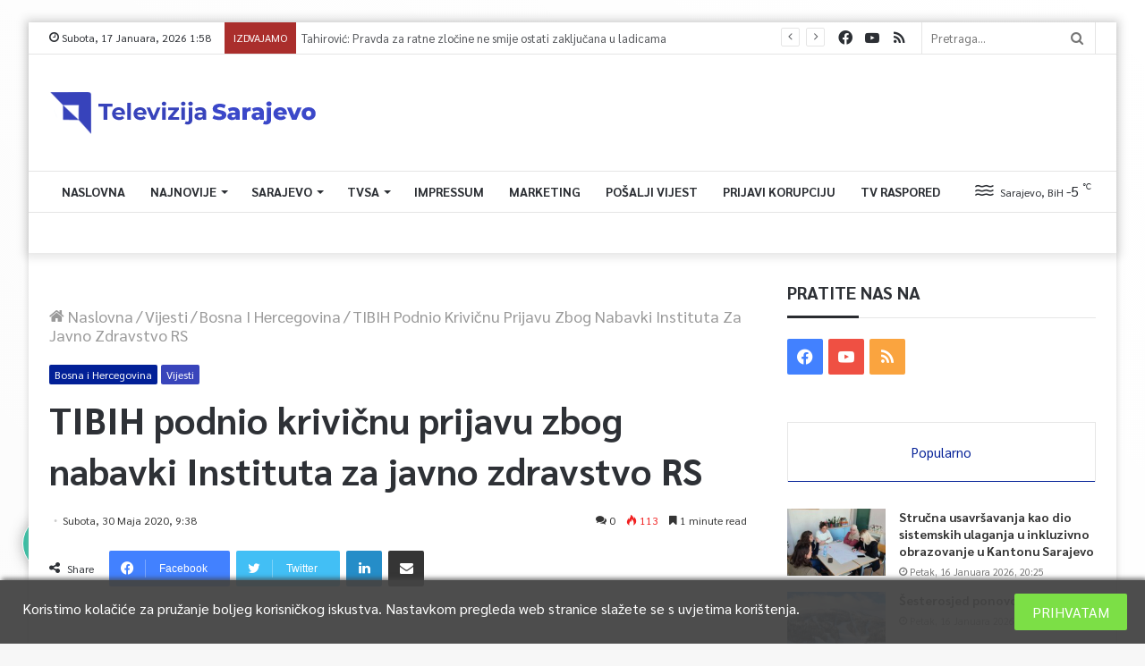

--- FILE ---
content_type: text/html; charset=UTF-8
request_url: https://tvsa.ba/tibih-podnio-krivicnu-prijavu-zbog-nabavki-instituta-za-javno-zdravstvo-rs/
body_size: 36391
content:
<!DOCTYPE html>
<html lang="bs-BA" class="" data-skin="light" prefix="og: http://ogp.me/ns#">
<head>
	<meta charset="UTF-8" />
	<link rel="profile" href="https://gmpg.org/xfn/11" />
	<link rel="pingback" href="https://tvsa.ba/xmlrpc.php" />
	<title>TIBIH podnio krivičnu prijavu zbog nabavki Instituta za javno zdravstvo RS &#8211; TVSA.BA</title>
<meta name='robots' content='max-image-preview:large' />
<link rel='dns-prefetch' href='//use.fontawesome.com' />
<link rel="alternate" type="application/rss+xml" title="TVSA.BA &raquo; novosti" href="https://tvsa.ba/feed/" />
<link rel="alternate" type="application/rss+xml" title="TVSA.BA &raquo;  novosti o komentarima" href="https://tvsa.ba/comments/feed/" />
<link rel="alternate" type="application/rss+xml" title="TVSA.BA &raquo; TIBIH podnio krivičnu prijavu zbog nabavki Instituta za javno zdravstvo RS novosti o komentarima" href="https://tvsa.ba/tibih-podnio-krivicnu-prijavu-zbog-nabavki-instituta-za-javno-zdravstvo-rs/feed/" />

<meta property="og:title" content="TIBIH podnio krivičnu prijavu zbog nabavki Instituta za javno zdravstvo RS - TVSA.BA" />
<meta property="og:type" content="article" />
<meta property="og:description" content="Transparency international u Bosni i Hercegovini (TI BiH) podnio je krivičnu prijavu Okružnom javnom" />
<meta property="og:url" content="https://tvsa.ba/tibih-podnio-krivicnu-prijavu-zbog-nabavki-instituta-za-javno-zdravstvo-rs/" />
<meta property="og:site_name" content="TVSA.BA" />
<meta property="og:image" content="https://tvsa.ba/wp-content/uploads/2020/05/facebook_logo-780x470.jpg" />
<script type="text/javascript">
window._wpemojiSettings = {"baseUrl":"https:\/\/s.w.org\/images\/core\/emoji\/14.0.0\/72x72\/","ext":".png","svgUrl":"https:\/\/s.w.org\/images\/core\/emoji\/14.0.0\/svg\/","svgExt":".svg","source":{"concatemoji":"https:\/\/tvsa.ba\/wp-includes\/js\/wp-emoji-release.min.js?ver=6.1.9"}};
/*! This file is auto-generated */
!function(e,a,t){var n,r,o,i=a.createElement("canvas"),p=i.getContext&&i.getContext("2d");function s(e,t){var a=String.fromCharCode,e=(p.clearRect(0,0,i.width,i.height),p.fillText(a.apply(this,e),0,0),i.toDataURL());return p.clearRect(0,0,i.width,i.height),p.fillText(a.apply(this,t),0,0),e===i.toDataURL()}function c(e){var t=a.createElement("script");t.src=e,t.defer=t.type="text/javascript",a.getElementsByTagName("head")[0].appendChild(t)}for(o=Array("flag","emoji"),t.supports={everything:!0,everythingExceptFlag:!0},r=0;r<o.length;r++)t.supports[o[r]]=function(e){if(p&&p.fillText)switch(p.textBaseline="top",p.font="600 32px Arial",e){case"flag":return s([127987,65039,8205,9895,65039],[127987,65039,8203,9895,65039])?!1:!s([55356,56826,55356,56819],[55356,56826,8203,55356,56819])&&!s([55356,57332,56128,56423,56128,56418,56128,56421,56128,56430,56128,56423,56128,56447],[55356,57332,8203,56128,56423,8203,56128,56418,8203,56128,56421,8203,56128,56430,8203,56128,56423,8203,56128,56447]);case"emoji":return!s([129777,127995,8205,129778,127999],[129777,127995,8203,129778,127999])}return!1}(o[r]),t.supports.everything=t.supports.everything&&t.supports[o[r]],"flag"!==o[r]&&(t.supports.everythingExceptFlag=t.supports.everythingExceptFlag&&t.supports[o[r]]);t.supports.everythingExceptFlag=t.supports.everythingExceptFlag&&!t.supports.flag,t.DOMReady=!1,t.readyCallback=function(){t.DOMReady=!0},t.supports.everything||(n=function(){t.readyCallback()},a.addEventListener?(a.addEventListener("DOMContentLoaded",n,!1),e.addEventListener("load",n,!1)):(e.attachEvent("onload",n),a.attachEvent("onreadystatechange",function(){"complete"===a.readyState&&t.readyCallback()})),(e=t.source||{}).concatemoji?c(e.concatemoji):e.wpemoji&&e.twemoji&&(c(e.twemoji),c(e.wpemoji)))}(window,document,window._wpemojiSettings);
</script>
<style type="text/css">
img.wp-smiley,
img.emoji {
	display: inline !important;
	border: none !important;
	box-shadow: none !important;
	height: 1em !important;
	width: 1em !important;
	margin: 0 0.07em !important;
	vertical-align: -0.1em !important;
	background: none !important;
	padding: 0 !important;
}
</style>
	<link rel='stylesheet' id='element-pack-site-css' href='https://tvsa.ba/wp-content/plugins/bdthemes-element-pack/assets/css/element-pack-site.css?ver=3.2.2' type='text/css' media='all' />
<link rel='stylesheet' id='wp-block-library-css' href='https://tvsa.ba/wp-includes/css/dist/block-library/style.min.css?ver=6.1.9' type='text/css' media='all' />
<style id='wp-block-library-theme-inline-css' type='text/css'>
.wp-block-audio figcaption{color:#555;font-size:13px;text-align:center}.is-dark-theme .wp-block-audio figcaption{color:hsla(0,0%,100%,.65)}.wp-block-audio{margin:0 0 1em}.wp-block-code{border:1px solid #ccc;border-radius:4px;font-family:Menlo,Consolas,monaco,monospace;padding:.8em 1em}.wp-block-embed figcaption{color:#555;font-size:13px;text-align:center}.is-dark-theme .wp-block-embed figcaption{color:hsla(0,0%,100%,.65)}.wp-block-embed{margin:0 0 1em}.blocks-gallery-caption{color:#555;font-size:13px;text-align:center}.is-dark-theme .blocks-gallery-caption{color:hsla(0,0%,100%,.65)}.wp-block-image figcaption{color:#555;font-size:13px;text-align:center}.is-dark-theme .wp-block-image figcaption{color:hsla(0,0%,100%,.65)}.wp-block-image{margin:0 0 1em}.wp-block-pullquote{border-top:4px solid;border-bottom:4px solid;margin-bottom:1.75em;color:currentColor}.wp-block-pullquote__citation,.wp-block-pullquote cite,.wp-block-pullquote footer{color:currentColor;text-transform:uppercase;font-size:.8125em;font-style:normal}.wp-block-quote{border-left:.25em solid;margin:0 0 1.75em;padding-left:1em}.wp-block-quote cite,.wp-block-quote footer{color:currentColor;font-size:.8125em;position:relative;font-style:normal}.wp-block-quote.has-text-align-right{border-left:none;border-right:.25em solid;padding-left:0;padding-right:1em}.wp-block-quote.has-text-align-center{border:none;padding-left:0}.wp-block-quote.is-large,.wp-block-quote.is-style-large,.wp-block-quote.is-style-plain{border:none}.wp-block-search .wp-block-search__label{font-weight:700}.wp-block-search__button{border:1px solid #ccc;padding:.375em .625em}:where(.wp-block-group.has-background){padding:1.25em 2.375em}.wp-block-separator.has-css-opacity{opacity:.4}.wp-block-separator{border:none;border-bottom:2px solid;margin-left:auto;margin-right:auto}.wp-block-separator.has-alpha-channel-opacity{opacity:1}.wp-block-separator:not(.is-style-wide):not(.is-style-dots){width:100px}.wp-block-separator.has-background:not(.is-style-dots){border-bottom:none;height:1px}.wp-block-separator.has-background:not(.is-style-wide):not(.is-style-dots){height:2px}.wp-block-table{margin:"0 0 1em 0"}.wp-block-table thead{border-bottom:3px solid}.wp-block-table tfoot{border-top:3px solid}.wp-block-table td,.wp-block-table th{word-break:normal}.wp-block-table figcaption{color:#555;font-size:13px;text-align:center}.is-dark-theme .wp-block-table figcaption{color:hsla(0,0%,100%,.65)}.wp-block-video figcaption{color:#555;font-size:13px;text-align:center}.is-dark-theme .wp-block-video figcaption{color:hsla(0,0%,100%,.65)}.wp-block-video{margin:0 0 1em}.wp-block-template-part.has-background{padding:1.25em 2.375em;margin-top:0;margin-bottom:0}
</style>
<link rel='stylesheet' id='classic-theme-styles-css' href='https://tvsa.ba/wp-includes/css/classic-themes.min.css?ver=1' type='text/css' media='all' />
<style id='global-styles-inline-css' type='text/css'>
body{--wp--preset--color--black: #000000;--wp--preset--color--cyan-bluish-gray: #abb8c3;--wp--preset--color--white: #ffffff;--wp--preset--color--pale-pink: #f78da7;--wp--preset--color--vivid-red: #cf2e2e;--wp--preset--color--luminous-vivid-orange: #ff6900;--wp--preset--color--luminous-vivid-amber: #fcb900;--wp--preset--color--light-green-cyan: #7bdcb5;--wp--preset--color--vivid-green-cyan: #00d084;--wp--preset--color--pale-cyan-blue: #8ed1fc;--wp--preset--color--vivid-cyan-blue: #0693e3;--wp--preset--color--vivid-purple: #9b51e0;--wp--preset--gradient--vivid-cyan-blue-to-vivid-purple: linear-gradient(135deg,rgba(6,147,227,1) 0%,rgb(155,81,224) 100%);--wp--preset--gradient--light-green-cyan-to-vivid-green-cyan: linear-gradient(135deg,rgb(122,220,180) 0%,rgb(0,208,130) 100%);--wp--preset--gradient--luminous-vivid-amber-to-luminous-vivid-orange: linear-gradient(135deg,rgba(252,185,0,1) 0%,rgba(255,105,0,1) 100%);--wp--preset--gradient--luminous-vivid-orange-to-vivid-red: linear-gradient(135deg,rgba(255,105,0,1) 0%,rgb(207,46,46) 100%);--wp--preset--gradient--very-light-gray-to-cyan-bluish-gray: linear-gradient(135deg,rgb(238,238,238) 0%,rgb(169,184,195) 100%);--wp--preset--gradient--cool-to-warm-spectrum: linear-gradient(135deg,rgb(74,234,220) 0%,rgb(151,120,209) 20%,rgb(207,42,186) 40%,rgb(238,44,130) 60%,rgb(251,105,98) 80%,rgb(254,248,76) 100%);--wp--preset--gradient--blush-light-purple: linear-gradient(135deg,rgb(255,206,236) 0%,rgb(152,150,240) 100%);--wp--preset--gradient--blush-bordeaux: linear-gradient(135deg,rgb(254,205,165) 0%,rgb(254,45,45) 50%,rgb(107,0,62) 100%);--wp--preset--gradient--luminous-dusk: linear-gradient(135deg,rgb(255,203,112) 0%,rgb(199,81,192) 50%,rgb(65,88,208) 100%);--wp--preset--gradient--pale-ocean: linear-gradient(135deg,rgb(255,245,203) 0%,rgb(182,227,212) 50%,rgb(51,167,181) 100%);--wp--preset--gradient--electric-grass: linear-gradient(135deg,rgb(202,248,128) 0%,rgb(113,206,126) 100%);--wp--preset--gradient--midnight: linear-gradient(135deg,rgb(2,3,129) 0%,rgb(40,116,252) 100%);--wp--preset--duotone--dark-grayscale: url('#wp-duotone-dark-grayscale');--wp--preset--duotone--grayscale: url('#wp-duotone-grayscale');--wp--preset--duotone--purple-yellow: url('#wp-duotone-purple-yellow');--wp--preset--duotone--blue-red: url('#wp-duotone-blue-red');--wp--preset--duotone--midnight: url('#wp-duotone-midnight');--wp--preset--duotone--magenta-yellow: url('#wp-duotone-magenta-yellow');--wp--preset--duotone--purple-green: url('#wp-duotone-purple-green');--wp--preset--duotone--blue-orange: url('#wp-duotone-blue-orange');--wp--preset--font-size--small: 13px;--wp--preset--font-size--medium: 20px;--wp--preset--font-size--large: 36px;--wp--preset--font-size--x-large: 42px;--wp--preset--spacing--20: 0.44rem;--wp--preset--spacing--30: 0.67rem;--wp--preset--spacing--40: 1rem;--wp--preset--spacing--50: 1.5rem;--wp--preset--spacing--60: 2.25rem;--wp--preset--spacing--70: 3.38rem;--wp--preset--spacing--80: 5.06rem;}:where(.is-layout-flex){gap: 0.5em;}body .is-layout-flow > .alignleft{float: left;margin-inline-start: 0;margin-inline-end: 2em;}body .is-layout-flow > .alignright{float: right;margin-inline-start: 2em;margin-inline-end: 0;}body .is-layout-flow > .aligncenter{margin-left: auto !important;margin-right: auto !important;}body .is-layout-constrained > .alignleft{float: left;margin-inline-start: 0;margin-inline-end: 2em;}body .is-layout-constrained > .alignright{float: right;margin-inline-start: 2em;margin-inline-end: 0;}body .is-layout-constrained > .aligncenter{margin-left: auto !important;margin-right: auto !important;}body .is-layout-constrained > :where(:not(.alignleft):not(.alignright):not(.alignfull)){max-width: var(--wp--style--global--content-size);margin-left: auto !important;margin-right: auto !important;}body .is-layout-constrained > .alignwide{max-width: var(--wp--style--global--wide-size);}body .is-layout-flex{display: flex;}body .is-layout-flex{flex-wrap: wrap;align-items: center;}body .is-layout-flex > *{margin: 0;}:where(.wp-block-columns.is-layout-flex){gap: 2em;}.has-black-color{color: var(--wp--preset--color--black) !important;}.has-cyan-bluish-gray-color{color: var(--wp--preset--color--cyan-bluish-gray) !important;}.has-white-color{color: var(--wp--preset--color--white) !important;}.has-pale-pink-color{color: var(--wp--preset--color--pale-pink) !important;}.has-vivid-red-color{color: var(--wp--preset--color--vivid-red) !important;}.has-luminous-vivid-orange-color{color: var(--wp--preset--color--luminous-vivid-orange) !important;}.has-luminous-vivid-amber-color{color: var(--wp--preset--color--luminous-vivid-amber) !important;}.has-light-green-cyan-color{color: var(--wp--preset--color--light-green-cyan) !important;}.has-vivid-green-cyan-color{color: var(--wp--preset--color--vivid-green-cyan) !important;}.has-pale-cyan-blue-color{color: var(--wp--preset--color--pale-cyan-blue) !important;}.has-vivid-cyan-blue-color{color: var(--wp--preset--color--vivid-cyan-blue) !important;}.has-vivid-purple-color{color: var(--wp--preset--color--vivid-purple) !important;}.has-black-background-color{background-color: var(--wp--preset--color--black) !important;}.has-cyan-bluish-gray-background-color{background-color: var(--wp--preset--color--cyan-bluish-gray) !important;}.has-white-background-color{background-color: var(--wp--preset--color--white) !important;}.has-pale-pink-background-color{background-color: var(--wp--preset--color--pale-pink) !important;}.has-vivid-red-background-color{background-color: var(--wp--preset--color--vivid-red) !important;}.has-luminous-vivid-orange-background-color{background-color: var(--wp--preset--color--luminous-vivid-orange) !important;}.has-luminous-vivid-amber-background-color{background-color: var(--wp--preset--color--luminous-vivid-amber) !important;}.has-light-green-cyan-background-color{background-color: var(--wp--preset--color--light-green-cyan) !important;}.has-vivid-green-cyan-background-color{background-color: var(--wp--preset--color--vivid-green-cyan) !important;}.has-pale-cyan-blue-background-color{background-color: var(--wp--preset--color--pale-cyan-blue) !important;}.has-vivid-cyan-blue-background-color{background-color: var(--wp--preset--color--vivid-cyan-blue) !important;}.has-vivid-purple-background-color{background-color: var(--wp--preset--color--vivid-purple) !important;}.has-black-border-color{border-color: var(--wp--preset--color--black) !important;}.has-cyan-bluish-gray-border-color{border-color: var(--wp--preset--color--cyan-bluish-gray) !important;}.has-white-border-color{border-color: var(--wp--preset--color--white) !important;}.has-pale-pink-border-color{border-color: var(--wp--preset--color--pale-pink) !important;}.has-vivid-red-border-color{border-color: var(--wp--preset--color--vivid-red) !important;}.has-luminous-vivid-orange-border-color{border-color: var(--wp--preset--color--luminous-vivid-orange) !important;}.has-luminous-vivid-amber-border-color{border-color: var(--wp--preset--color--luminous-vivid-amber) !important;}.has-light-green-cyan-border-color{border-color: var(--wp--preset--color--light-green-cyan) !important;}.has-vivid-green-cyan-border-color{border-color: var(--wp--preset--color--vivid-green-cyan) !important;}.has-pale-cyan-blue-border-color{border-color: var(--wp--preset--color--pale-cyan-blue) !important;}.has-vivid-cyan-blue-border-color{border-color: var(--wp--preset--color--vivid-cyan-blue) !important;}.has-vivid-purple-border-color{border-color: var(--wp--preset--color--vivid-purple) !important;}.has-vivid-cyan-blue-to-vivid-purple-gradient-background{background: var(--wp--preset--gradient--vivid-cyan-blue-to-vivid-purple) !important;}.has-light-green-cyan-to-vivid-green-cyan-gradient-background{background: var(--wp--preset--gradient--light-green-cyan-to-vivid-green-cyan) !important;}.has-luminous-vivid-amber-to-luminous-vivid-orange-gradient-background{background: var(--wp--preset--gradient--luminous-vivid-amber-to-luminous-vivid-orange) !important;}.has-luminous-vivid-orange-to-vivid-red-gradient-background{background: var(--wp--preset--gradient--luminous-vivid-orange-to-vivid-red) !important;}.has-very-light-gray-to-cyan-bluish-gray-gradient-background{background: var(--wp--preset--gradient--very-light-gray-to-cyan-bluish-gray) !important;}.has-cool-to-warm-spectrum-gradient-background{background: var(--wp--preset--gradient--cool-to-warm-spectrum) !important;}.has-blush-light-purple-gradient-background{background: var(--wp--preset--gradient--blush-light-purple) !important;}.has-blush-bordeaux-gradient-background{background: var(--wp--preset--gradient--blush-bordeaux) !important;}.has-luminous-dusk-gradient-background{background: var(--wp--preset--gradient--luminous-dusk) !important;}.has-pale-ocean-gradient-background{background: var(--wp--preset--gradient--pale-ocean) !important;}.has-electric-grass-gradient-background{background: var(--wp--preset--gradient--electric-grass) !important;}.has-midnight-gradient-background{background: var(--wp--preset--gradient--midnight) !important;}.has-small-font-size{font-size: var(--wp--preset--font-size--small) !important;}.has-medium-font-size{font-size: var(--wp--preset--font-size--medium) !important;}.has-large-font-size{font-size: var(--wp--preset--font-size--large) !important;}.has-x-large-font-size{font-size: var(--wp--preset--font-size--x-large) !important;}
.wp-block-navigation a:where(:not(.wp-element-button)){color: inherit;}
:where(.wp-block-columns.is-layout-flex){gap: 2em;}
.wp-block-pullquote{font-size: 1.5em;line-height: 1.6;}
</style>
<link rel='stylesheet' id='contact-form-7-css' href='https://tvsa.ba/wp-content/plugins/contact-form-7-9e91238db579979a309bccbc189a0424aab78617/includes/css/styles.css?ver=5.2.1' type='text/css' media='all' />
<link rel='stylesheet' id='tp_accordions-accordion-css-css' href='https://tvsa.ba/wp-content/plugins/wp-accordions-pro/css/smk-accordion.css?ver=6.1.9' type='text/css' media='all' />
<link rel='stylesheet' id='tp_accordions-fonts-css-css' href='https://tvsa.ba/wp-content/plugins/wp-accordions-pro/css/font-awesome.css?ver=6.1.9' type='text/css' media='all' />
<link rel='stylesheet' id='wpdiscuz-frontend-css-css' href='https://tvsa.ba/wp-content/plugins/wpdiscuz/themes/default/style.css?ver=7.0.7' type='text/css' media='all' />
<style id='wpdiscuz-frontend-css-inline-css' type='text/css'>
 #wpdcom .wpd-blog-administrator .wpd-comment-label{color:#ffffff;background-color:#00B38F;border:none}#wpdcom .wpd-blog-administrator .wpd-comment-author, #wpdcom .wpd-blog-administrator .wpd-comment-author a{color:#00B38F}#wpdcom.wpd-layout-1 .wpd-comment .wpd-blog-administrator .wpd-avatar img{border-color:#00B38F}#wpdcom.wpd-layout-2 .wpd-comment.wpd-reply .wpd-comment-wrap.wpd-blog-administrator{border-left:3px solid #00B38F}#wpdcom.wpd-layout-2 .wpd-comment .wpd-blog-administrator .wpd-avatar img{border-bottom-color:#00B38F}#wpdcom.wpd-layout-3 .wpd-blog-administrator .wpd-comment-subheader{border-top:1px dashed #00B38F}#wpdcom.wpd-layout-3 .wpd-reply .wpd-blog-administrator .wpd-comment-right{border-left:1px solid #00B38F}#wpdcom .wpd-blog-editor .wpd-comment-label{color:#ffffff;background-color:#00B38F;border:none}#wpdcom .wpd-blog-editor .wpd-comment-author, #wpdcom .wpd-blog-editor .wpd-comment-author a{color:#00B38F}#wpdcom.wpd-layout-1 .wpd-comment .wpd-blog-editor .wpd-avatar img{border-color:#00B38F}#wpdcom.wpd-layout-2 .wpd-comment.wpd-reply .wpd-comment-wrap.wpd-blog-editor{border-left:3px solid #00B38F}#wpdcom.wpd-layout-2 .wpd-comment .wpd-blog-editor .wpd-avatar img{border-bottom-color:#00B38F}#wpdcom.wpd-layout-3 .wpd-blog-editor .wpd-comment-subheader{border-top:1px dashed #00B38F}#wpdcom.wpd-layout-3 .wpd-reply .wpd-blog-editor .wpd-comment-right{border-left:1px solid #00B38F}#wpdcom .wpd-blog-author .wpd-comment-label{color:#ffffff;background-color:#00B38F;border:none}#wpdcom .wpd-blog-author .wpd-comment-author, #wpdcom .wpd-blog-author .wpd-comment-author a{color:#00B38F}#wpdcom.wpd-layout-1 .wpd-comment .wpd-blog-author .wpd-avatar img{border-color:#00B38F}#wpdcom.wpd-layout-2 .wpd-comment .wpd-blog-author .wpd-avatar img{border-bottom-color:#00B38F}#wpdcom.wpd-layout-3 .wpd-blog-author .wpd-comment-subheader{border-top:1px dashed #00B38F}#wpdcom.wpd-layout-3 .wpd-reply .wpd-blog-author .wpd-comment-right{border-left:1px solid #00B38F}#wpdcom .wpd-blog-contributor .wpd-comment-label{color:#ffffff;background-color:#00B38F;border:none}#wpdcom .wpd-blog-contributor .wpd-comment-author, #wpdcom .wpd-blog-contributor .wpd-comment-author a{color:#00B38F}#wpdcom.wpd-layout-1 .wpd-comment .wpd-blog-contributor .wpd-avatar img{border-color:#00B38F}#wpdcom.wpd-layout-2 .wpd-comment .wpd-blog-contributor .wpd-avatar img{border-bottom-color:#00B38F}#wpdcom.wpd-layout-3 .wpd-blog-contributor .wpd-comment-subheader{border-top:1px dashed #00B38F}#wpdcom.wpd-layout-3 .wpd-reply .wpd-blog-contributor .wpd-comment-right{border-left:1px solid #00B38F}#wpdcom .wpd-blog-subscriber .wpd-comment-label{color:#ffffff;background-color:#00B38F;border:none}#wpdcom .wpd-blog-subscriber .wpd-comment-author, #wpdcom .wpd-blog-subscriber .wpd-comment-author a{color:#00B38F}#wpdcom.wpd-layout-2 .wpd-comment .wpd-blog-subscriber .wpd-avatar img{border-bottom-color:#00B38F}#wpdcom.wpd-layout-3 .wpd-blog-subscriber .wpd-comment-subheader{border-top:1px dashed #00B38F}#wpdcom .wpd-blog-css_js_designer .wpd-comment-label{color:#ffffff;background-color:#00B38F;border:none}#wpdcom .wpd-blog-css_js_designer .wpd-comment-author, #wpdcom .wpd-blog-css_js_designer .wpd-comment-author a{color:#00B38F}#wpdcom.wpd-layout-1 .wpd-comment .wpd-blog-css_js_designer .wpd-avatar img{border-color:#00B38F}#wpdcom.wpd-layout-2 .wpd-comment .wpd-blog-css_js_designer .wpd-avatar img{border-bottom-color:#00B38F}#wpdcom.wpd-layout-3 .wpd-blog-css_js_designer .wpd-comment-subheader{border-top:1px dashed #00B38F}#wpdcom.wpd-layout-3 .wpd-reply .wpd-blog-css_js_designer .wpd-comment-right{border-left:1px solid #00B38F}#wpdcom .wpd-blog-post_author .wpd-comment-label{color:#ffffff;background-color:#00B38F;border:none}#wpdcom .wpd-blog-post_author .wpd-comment-author, #wpdcom .wpd-blog-post_author .wpd-comment-author a{color:#00B38F}#wpdcom .wpd-blog-post_author .wpd-avatar img{border-color:#00B38F}#wpdcom.wpd-layout-1 .wpd-comment .wpd-blog-post_author .wpd-avatar img{border-color:#00B38F}#wpdcom.wpd-layout-2 .wpd-comment.wpd-reply .wpd-comment-wrap.wpd-blog-post_author{border-left:3px solid #00B38F}#wpdcom.wpd-layout-2 .wpd-comment .wpd-blog-post_author .wpd-avatar img{border-bottom-color:#00B38F}#wpdcom.wpd-layout-3 .wpd-blog-post_author .wpd-comment-subheader{border-top:1px dashed #00B38F}#wpdcom.wpd-layout-3 .wpd-reply .wpd-blog-post_author .wpd-comment-right{border-left:1px solid #00B38F}#wpdcom .wpd-blog-guest .wpd-comment-label{color:#ffffff;background-color:#00B38F;border:none}#wpdcom .wpd-blog-guest .wpd-comment-author, #wpdcom .wpd-blog-guest .wpd-comment-author a{color:#00B38F}#wpdcom.wpd-layout-3 .wpd-blog-guest .wpd-comment-subheader{border-top:1px dashed #00B38F}#comments, #respond, .comments-area, #wpdcom{}#wpdcom .ql-editor > *{color:#777777}#wpdcom .ql-editor::before{}#wpdcom .ql-toolbar{border:1px solid #DDDDDD;border-top:none}#wpdcom .ql-container{border:1px solid #DDDDDD;border-bottom:none}#wpdcom .wpd-form-row .wpdiscuz-item input[type="text"], #wpdcom .wpd-form-row .wpdiscuz-item input[type="email"], #wpdcom .wpd-form-row .wpdiscuz-item input[type="url"], #wpdcom .wpd-form-row .wpdiscuz-item input[type="color"], #wpdcom .wpd-form-row .wpdiscuz-item input[type="date"], #wpdcom .wpd-form-row .wpdiscuz-item input[type="datetime"], #wpdcom .wpd-form-row .wpdiscuz-item input[type="datetime-local"], #wpdcom .wpd-form-row .wpdiscuz-item input[type="month"], #wpdcom .wpd-form-row .wpdiscuz-item input[type="number"], #wpdcom .wpd-form-row .wpdiscuz-item input[type="time"], #wpdcom textarea, #wpdcom select{border:1px solid #DDDDDD;color:#777777}#wpdcom .wpd-form-row .wpdiscuz-item textarea{border:1px solid #DDDDDD}#wpdcom input::placeholder, #wpdcom textarea::placeholder, #wpdcom input::-moz-placeholder, #wpdcom textarea::-webkit-input-placeholder{}#wpdcom .wpd-comment-text{color:#777777}#wpdcom .wpd-thread-head .wpd-thread-info{border-bottom:2px solid #00B38F}#wpdcom .wpd-thread-head .wpd-thread-info.wpd-reviews-tab svg{fill:#00B38F}#wpdcom .wpd-thread-head .wpdiscuz-user-settings{border-bottom:2px solid #00B38F}#wpdcom .wpd-thread-head .wpdiscuz-user-settings:hover{color:#00B38F}#wpdcom .wpd-comment .wpd-follow-link:hover{color:#00B38F}#wpdcom .wpd-comment-status .wpd-sticky{color:#00B38F}#wpdcom .wpd-thread-filter .wpdf-active{color:#00B38F;border-bottom-color:#00B38F}#wpdcom .wpd-comment-info-bar{border:1px dashed #33c3a6;background:#e6f8f4}#wpdcom .wpd-comment-info-bar .wpd-current-view i{color:#00B38F}#wpdcom .wpd-filter-view-all:hover{background:#00B38F}#wpdcom .wpdiscuz-item .wpdiscuz-rating > label{color:#DDDDDD}#wpdcom .wpdiscuz-item .wpdiscuz-rating:not(:checked) > label:hover, .wpdiscuz-rating:not(:checked) > label:hover ~ label{}#wpdcom .wpdiscuz-item .wpdiscuz-rating > input ~ label:hover, #wpdcom .wpdiscuz-item .wpdiscuz-rating > input:not(:checked) ~ label:hover ~ label, #wpdcom .wpdiscuz-item .wpdiscuz-rating > input:not(:checked) ~ label:hover ~ label{color:#FFED85}#wpdcom .wpdiscuz-item .wpdiscuz-rating > input:checked ~ label:hover, #wpdcom .wpdiscuz-item .wpdiscuz-rating > input:checked ~ label:hover, #wpdcom .wpdiscuz-item .wpdiscuz-rating > label:hover ~ input:checked ~ label, #wpdcom .wpdiscuz-item .wpdiscuz-rating > input:checked + label:hover ~ label, #wpdcom .wpdiscuz-item .wpdiscuz-rating > input:checked ~ label:hover ~ label, .wpd-custom-field .wcf-active-star, #wpdcom .wpdiscuz-item .wpdiscuz-rating > input:checked ~ label{color:#FFD700}#wpd-post-rating .wpd-rating-wrap .wpd-rating-stars svg .wpd-star{fill:#DDDDDD}#wpd-post-rating .wpd-rating-wrap .wpd-rating-stars svg .wpd-active{fill:#FFD700}#wpd-post-rating .wpd-rating-wrap .wpd-rate-starts svg .wpd-star{fill:#DDDDDD}#wpd-post-rating .wpd-rating-wrap .wpd-rate-starts:hover svg .wpd-star{fill:#FFED85}#wpd-post-rating.wpd-not-rated .wpd-rating-wrap .wpd-rate-starts svg:hover ~ svg .wpd-star{fill:#DDDDDD}.wpdiscuz-post-rating-wrap .wpd-rating .wpd-rating-wrap .wpd-rating-stars svg .wpd-star{fill:#DDDDDD}.wpdiscuz-post-rating-wrap .wpd-rating .wpd-rating-wrap .wpd-rating-stars svg .wpd-active{fill:#FFD700}#wpdcom .wpd-comment .wpd-follow-active{color:#ff7a00}#wpdcom .page-numbers{color:#555;border:#555 1px solid}#wpdcom span.current{background:#555}#wpdcom.wpd-layout-1 .wpd-new-loaded-comment > .wpd-comment-wrap > .wpd-comment-right{background:#FFFAD6}#wpdcom.wpd-layout-2 .wpd-new-loaded-comment.wpd-comment > .wpd-comment-wrap > .wpd-comment-right{background:#FFFAD6}#wpdcom.wpd-layout-2 .wpd-new-loaded-comment.wpd-comment.wpd-reply > .wpd-comment-wrap > .wpd-comment-right{background:transparent}#wpdcom.wpd-layout-2 .wpd-new-loaded-comment.wpd-comment.wpd-reply > .wpd-comment-wrap{background:#FFFAD6}#wpdcom.wpd-layout-3 .wpd-new-loaded-comment.wpd-comment > .wpd-comment-wrap > .wpd-comment-right{background:#FFFAD6}#wpdcom .wpd-follow:hover i, #wpdcom .wpd-unfollow:hover i, #wpdcom .wpd-comment .wpd-follow-active:hover i{color:#00B38F}#wpdcom .wpdiscuz-readmore{cursor:pointer;color:#00B38F}.wpd-custom-field .wcf-pasiv-star, #wpcomm .wpdiscuz-item .wpdiscuz-rating > label{color:#DDDDDD}.wpd-wrapper .wpd-list-item.wpd-active{border-top:3px solid #00B38F}#wpdcom.wpd-layout-2 .wpd-comment.wpd-reply.wpd-unapproved-comment .wpd-comment-wrap{border-left:3px solid #FFFAD6}#wpdcom.wpd-layout-3 .wpd-comment.wpd-reply.wpd-unapproved-comment .wpd-comment-right{border-left:1px solid #FFFAD6}#wpdcom .wpd-prim-button{background-color:#555555;color:#FFFFFF}#wpdcom .wpd_label__check i.wpdicon-on{color:#555555;border:1px solid #aaaaaa}#wpd-bubble-wrapper #wpd-bubble-all-comments-count{color:#1DB99A}#wpd-bubble-wrapper > div{background-color:#1DB99A}#wpd-bubble-wrapper > #wpd-bubble #wpd-bubble-add-message{background-color:#1DB99A}#wpd-bubble-wrapper > #wpd-bubble #wpd-bubble-add-message::before{border-left-color:#1DB99A;border-right-color:#1DB99A}#wpd-bubble-wrapper.wpd-right-corner > #wpd-bubble #wpd-bubble-add-message::before{border-left-color:#1DB99A;border-right-color:#1DB99A}.wpd-inline-icon-wrapper path.wpd-inline-icon-first{fill:#1DB99A}.wpd-inline-icon-count{background-color:#1DB99A}.wpd-inline-icon-count::before{border-right-color:#1DB99A}.wpd-inline-form-wrapper::before{border-bottom-color:#1DB99A}.wpd-inline-form-question{background-color:#1DB99A}.wpd-inline-form{background-color:#1DB99A}.wpd-last-inline-comments-wrapper{border-color:#1DB99A}.wpd-last-inline-comments-wrapper::before{border-bottom-color:#1DB99A}.wpd-last-inline-comments-wrapper .wpd-view-all-inline-comments{background:#1DB99A}.wpd-last-inline-comments-wrapper .wpd-view-all-inline-comments:hover,.wpd-last-inline-comments-wrapper .wpd-view-all-inline-comments:active,.wpd-last-inline-comments-wrapper .wpd-view-all-inline-comments:focus{background-color:#1DB99A}#wpdcom .ql-snow .ql-tooltip[data-mode="link"]::before{content:"Enter link:"}#wpdcom .ql-snow .ql-tooltip.ql-editing a.ql-action::after{content:"Save"}.comments-area{width:auto}
</style>
<link rel='stylesheet' id='wpdiscuz-fa-css' href='https://tvsa.ba/wp-content/plugins/wpdiscuz/assets/third-party/font-awesome-5.13.0/css/fa.min.css?ver=7.0.7' type='text/css' media='all' />
<link rel='stylesheet' id='wpdiscuz-combo-css-css' href='https://tvsa.ba/wp-content/plugins/wpdiscuz/assets/css/wpdiscuz-combo.min.css?ver=6.1.9' type='text/css' media='all' />
<link rel='stylesheet' id='yop-public-css' href='https://tvsa.ba/wp-content/plugins/yop-poll/public/assets/css/yop-poll-public-6.3.0.css?ver=6.1.9' type='text/css' media='all' />
<link rel='stylesheet' id='elementskit-framework-css-frontend-css' href='https://tvsa.ba/wp-content/plugins/elementskit/libs/framework/assets/css/frontend-style.min.css?ver=1.5.7' type='text/css' media='all' />
<link rel='stylesheet' id='elementskit-parallax-style-css' href='https://tvsa.ba/wp-content/plugins/elementskit/modules/parallax/assets/css/style.css?ver=1.5.7' type='text/css' media='all' />
<link rel='stylesheet' id='wpca-core-css' href='https://tvsa.ba/wp-content/plugins/wp-cookie-allow/modules/core/css/wpca-core.min.css?ver=3.2.11' type='text/css' media='all' />
<link rel='stylesheet' id='wpca-replacement-css' href='https://tvsa.ba/wp-content/plugins/wp-cookie-allow/modules/automate-replace/css/wpca-replacement.min.css?ver=3.2.11' type='text/css' media='all' />
<link rel='stylesheet' id='wpca-frontend-css' href='https://tvsa.ba/wp-content/plugins/wp-cookie-allow/modules/frontend/css/wpca-frontend.min.css?ver=3.2.11' type='text/css' media='all' />
<link crossorigin="anonymous" rel='stylesheet' id='font-awesome-official-css' href='https://use.fontawesome.com/releases/v5.13.0/css/all.css' type='text/css' media='all' integrity="sha384-Bfad6CLCknfcloXFOyFnlgtENryhrpZCe29RTifKEixXQZ38WheV+i/6YWSzkz3V" crossorigin="anonymous" />
<link rel='stylesheet' id='tie-css-base-css' href='https://tvsa.ba/wp-content/themes/jannah/assets/css/base.min.css?ver=5.0.7' type='text/css' media='all' />
<link rel='stylesheet' id='tie-css-styles-css' href='https://tvsa.ba/wp-content/themes/jannah/assets/css/style.min.css?ver=5.0.7' type='text/css' media='all' />
<link rel='stylesheet' id='tie-css-widgets-css' href='https://tvsa.ba/wp-content/themes/jannah/assets/css/widgets.min.css?ver=5.0.7' type='text/css' media='all' />
<link rel='stylesheet' id='tie-css-helpers-css' href='https://tvsa.ba/wp-content/themes/jannah/assets/css/helpers.min.css?ver=5.0.7' type='text/css' media='all' />
<link rel='stylesheet' id='tie-fontawesome5-css' href='https://tvsa.ba/wp-content/themes/jannah/assets/css/fontawesome.css?ver=5.0.7' type='text/css' media='all' />
<link rel='stylesheet' id='tie-css-ilightbox-css' href='https://tvsa.ba/wp-content/themes/jannah/assets/ilightbox/dark-skin/skin.css?ver=5.0.7' type='text/css' media='all' />
<link rel='stylesheet' id='tie-css-shortcodes-css' href='https://tvsa.ba/wp-content/themes/jannah/assets/css/plugins/shortcodes.min.css?ver=5.0.7' type='text/css' media='all' />
<link rel='stylesheet' id='tie-css-single-css' href='https://tvsa.ba/wp-content/themes/jannah/assets/css/single.min.css?ver=5.0.7' type='text/css' media='all' />
<link rel='stylesheet' id='tie-css-print-css' href='https://tvsa.ba/wp-content/themes/jannah/assets/css/print.css?ver=5.0.7' type='text/css' media='print' />
<link rel='stylesheet' id='elementskit-vendors-css' href='https://tvsa.ba/wp-content/plugins/elementskit/widgets/init/assets/css/vendors.css?ver=1.5.7' type='text/css' media='all' />
<link rel='stylesheet' id='elementskit-style-css' href='https://tvsa.ba/wp-content/plugins/elementskit/widgets/init/assets/css/style.css?ver=1.5.7' type='text/css' media='all' />
<link rel='stylesheet' id='elementskit-responsive-css' href='https://tvsa.ba/wp-content/plugins/elementskit/widgets/init/assets/css/responsive.css?ver=1.5.7' type='text/css' media='all' />
<style id='elementskit-responsive-inline-css' type='text/css'>
.wf-active body{font-family: 'Sarabun';}.wf-active .logo-text,.wf-active h1,.wf-active h2,.wf-active h3,.wf-active h4,.wf-active h5,.wf-active h6,.wf-active .the-subtitle{font-family: 'Sarabun';}.wf-active #main-nav .main-menu > ul > li > a{font-family: 'Sarabun';}.wf-active blockquote p{font-family: 'Sarabun';}#main-nav .main-menu > ul > li > a{font-size: 14px;font-weight: 700;text-transform: uppercase;}#main-nav{line-height: 3.5em}#breadcrumb{font-size: 18px;font-weight: 400;text-transform: capitalize;}#tie-wrapper .mag-box-title h3{font-size: 20px;font-weight: 700;text-transform: uppercase;}.entry h2{font-size: 24px;font-weight: 400;}#tie-wrapper .widget-title .the-subtitle,#tie-wrapper #comments-title,#tie-wrapper .comment-reply-title,#tie-wrapper .woocommerce-tabs .panel h2,#tie-wrapper .related.products h2,#tie-wrapper #bbpress-forums #new-post > fieldset.bbp-form > legend,#tie-wrapper .entry-content .review-box-header{font-size: 20px;font-weight: 700;text-transform: uppercase;}#tie-wrapper .mag-box.big-post-left-box li:not(:first-child) .post-title,#tie-wrapper .mag-box.big-post-top-box li:not(:first-child) .post-title,#tie-wrapper .mag-box.half-box li:not(:first-child) .post-title,#tie-wrapper .mag-box.big-thumb-left-box li:not(:first-child) .post-title,#tie-wrapper .mag-box.scrolling-box .slide .post-title,#tie-wrapper .mag-box.miscellaneous-box li:not(:first-child) .post-title{font-weight: 400;text-transform: uppercase;}#tie-body{background-color: #f7f7f7;background-image: -webkit-linear-gradient(45deg,#f7f7f7,#ffffff);background-image: linear-gradient(45deg,#f7f7f7,#ffffff);}.brand-title,a:hover,.tie-popup-search-submit,#logo.text-logo a,.theme-header nav .components #search-submit:hover,.theme-header .header-nav .components > li:hover > a,.theme-header .header-nav .components li a:hover,.main-menu ul.cats-vertical li a.is-active,.main-menu ul.cats-vertical li a:hover,.main-nav li.mega-menu .post-meta a:hover,.main-nav li.mega-menu .post-box-title a:hover,.search-in-main-nav.autocomplete-suggestions a:hover,#main-nav .menu ul li:hover > a,#main-nav .menu ul li.current-menu-item:not(.mega-link-column) > a,.top-nav .menu li:hover > a,.top-nav .menu > .tie-current-menu > a,.search-in-top-nav.autocomplete-suggestions .post-title a:hover,div.mag-box .mag-box-options .mag-box-filter-links a.active,.mag-box-filter-links .flexMenu-viewMore:hover > a,.stars-rating-active,body .tabs.tabs .active > a,.video-play-icon,.spinner-circle:after,#go-to-content:hover,.comment-list .comment-author .fn,.commentlist .comment-author .fn,blockquote::before,blockquote cite,blockquote.quote-simple p,.multiple-post-pages a:hover,#story-index li .is-current,.latest-tweets-widget .twitter-icon-wrap span,.wide-slider-nav-wrapper .slide,.wide-next-prev-slider-wrapper .tie-slider-nav li:hover span,.review-final-score h3,#mobile-menu-icon:hover .menu-text,.entry a,.entry .post-bottom-meta a:hover,.comment-list .comment-content a,q a,blockquote a,.widget.tie-weather-widget .icon-basecloud-bg:after,.site-footer a:hover,.site-footer .stars-rating-active,.site-footer .twitter-icon-wrap span,.site-info a:hover{color: #001e96;}#instagram-link a:hover{color: #001e96 !important;border-color: #001e96 !important;}[type='submit'],.button,.generic-button a,.generic-button button,.theme-header .header-nav .comp-sub-menu a.button.guest-btn:hover,.theme-header .header-nav .comp-sub-menu a.checkout-button,nav.main-nav .menu > li.tie-current-menu > a,nav.main-nav .menu > li:hover > a,.main-menu .mega-links-head:after,.main-nav .mega-menu.mega-cat .cats-horizontal li a.is-active,#mobile-menu-icon:hover .nav-icon,#mobile-menu-icon:hover .nav-icon:before,#mobile-menu-icon:hover .nav-icon:after,.search-in-main-nav.autocomplete-suggestions a.button,.search-in-top-nav.autocomplete-suggestions a.button,.spinner > div,.post-cat,.pages-numbers li.current span,.multiple-post-pages > span,#tie-wrapper .mejs-container .mejs-controls,.mag-box-filter-links a:hover,.slider-arrow-nav a:not(.pagination-disabled):hover,.comment-list .reply a:hover,.commentlist .reply a:hover,#reading-position-indicator,#story-index-icon,.videos-block .playlist-title,.review-percentage .review-item span span,.tie-slick-dots li.slick-active button,.tie-slick-dots li button:hover,.digital-rating-static,.timeline-widget li a:hover .date:before,#wp-calendar #today,.posts-list-counter li:before,.cat-counter a + span,.tie-slider-nav li span:hover,.fullwidth-area .widget_tag_cloud .tagcloud a:hover,.magazine2:not(.block-head-4) .dark-widgetized-area ul.tabs a:hover,.magazine2:not(.block-head-4) .dark-widgetized-area ul.tabs .active a,.magazine1 .dark-widgetized-area ul.tabs a:hover,.magazine1 .dark-widgetized-area ul.tabs .active a,.block-head-4.magazine2 .dark-widgetized-area .tabs.tabs .active a,.block-head-4.magazine2 .dark-widgetized-area .tabs > .active a:before,.block-head-4.magazine2 .dark-widgetized-area .tabs > .active a:after,.demo_store,.demo #logo:after,.demo #sticky-logo:after,.widget.tie-weather-widget,span.video-close-btn:hover,#go-to-top,.latest-tweets-widget .slider-links .button:not(:hover){background-color: #001e96;color: #FFFFFF;}.tie-weather-widget .widget-title .the-subtitle,.block-head-4.magazine2 #footer .tabs .active a:hover{color: #FFFFFF;}pre,code,.pages-numbers li.current span,.theme-header .header-nav .comp-sub-menu a.button.guest-btn:hover,.multiple-post-pages > span,.post-content-slideshow .tie-slider-nav li span:hover,#tie-body .tie-slider-nav li > span:hover,.slider-arrow-nav a:not(.pagination-disabled):hover,.main-nav .mega-menu.mega-cat .cats-horizontal li a.is-active,.main-nav .mega-menu.mega-cat .cats-horizontal li a:hover,.main-menu .menu > li > .menu-sub-content{border-color: #001e96;}.main-menu .menu > li.tie-current-menu{border-bottom-color: #001e96;}.top-nav .menu li.tie-current-menu > a:before,.top-nav .menu li.menu-item-has-children:hover > a:before{border-top-color: #001e96;}.main-nav .main-menu .menu > li.tie-current-menu > a:before,.main-nav .main-menu .menu > li:hover > a:before{border-top-color: #FFFFFF;}header.main-nav-light .main-nav .menu-item-has-children li:hover > a:before,header.main-nav-light .main-nav .mega-menu li:hover > a:before{border-left-color: #001e96;}.rtl header.main-nav-light .main-nav .menu-item-has-children li:hover > a:before,.rtl header.main-nav-light .main-nav .mega-menu li:hover > a:before{border-right-color: #001e96;border-left-color: transparent;}.top-nav ul.menu li .menu-item-has-children:hover > a:before{border-top-color: transparent;border-left-color: #001e96;}.rtl .top-nav ul.menu li .menu-item-has-children:hover > a:before{border-left-color: transparent;border-right-color: #001e96;}::-moz-selection{background-color: #001e96;color: #FFFFFF;}::selection{background-color: #001e96;color: #FFFFFF;}circle.circle_bar{stroke: #001e96;}#reading-position-indicator{box-shadow: 0 0 10px rgba( 0,30,150,0.7);}#logo.text-logo a:hover,.entry a:hover,.comment-list .comment-content a:hover,.block-head-4.magazine2 .site-footer .tabs li a:hover,q a:hover,blockquote a:hover{color: #000064;}.button:hover,input[type='submit']:hover,.generic-button a:hover,.generic-button button:hover,a.post-cat:hover,.site-footer .button:hover,.site-footer [type='submit']:hover,.search-in-main-nav.autocomplete-suggestions a.button:hover,.search-in-top-nav.autocomplete-suggestions a.button:hover,.theme-header .header-nav .comp-sub-menu a.checkout-button:hover{background-color: #000064;color: #FFFFFF;}.theme-header .header-nav .comp-sub-menu a.checkout-button:not(:hover),.entry a.button{color: #FFFFFF;}#story-index.is-compact .story-index-content{background-color: #001e96;}#story-index.is-compact .story-index-content a,#story-index.is-compact .story-index-content .is-current{color: #FFFFFF;}#tie-body .mag-box-title h3 a,#tie-body .block-more-button{color: #001e96;}#tie-body .mag-box-title h3 a:hover,#tie-body .block-more-button:hover{color: #000064;}#tie-body .mag-box-title{color: #001e96;}#tie-body .mag-box-title:after,#tie-body #footer .widget-title:after{background-color: #001e96;}.brand-title,a:hover,.tie-popup-search-submit,#logo.text-logo a,.theme-header nav .components #search-submit:hover,.theme-header .header-nav .components > li:hover > a,.theme-header .header-nav .components li a:hover,.main-menu ul.cats-vertical li a.is-active,.main-menu ul.cats-vertical li a:hover,.main-nav li.mega-menu .post-meta a:hover,.main-nav li.mega-menu .post-box-title a:hover,.search-in-main-nav.autocomplete-suggestions a:hover,#main-nav .menu ul li:hover > a,#main-nav .menu ul li.current-menu-item:not(.mega-link-column) > a,.top-nav .menu li:hover > a,.top-nav .menu > .tie-current-menu > a,.search-in-top-nav.autocomplete-suggestions .post-title a:hover,div.mag-box .mag-box-options .mag-box-filter-links a.active,.mag-box-filter-links .flexMenu-viewMore:hover > a,.stars-rating-active,body .tabs.tabs .active > a,.video-play-icon,.spinner-circle:after,#go-to-content:hover,.comment-list .comment-author .fn,.commentlist .comment-author .fn,blockquote::before,blockquote cite,blockquote.quote-simple p,.multiple-post-pages a:hover,#story-index li .is-current,.latest-tweets-widget .twitter-icon-wrap span,.wide-slider-nav-wrapper .slide,.wide-next-prev-slider-wrapper .tie-slider-nav li:hover span,.review-final-score h3,#mobile-menu-icon:hover .menu-text,.entry a,.entry .post-bottom-meta a:hover,.comment-list .comment-content a,q a,blockquote a,.widget.tie-weather-widget .icon-basecloud-bg:after,.site-footer a:hover,.site-footer .stars-rating-active,.site-footer .twitter-icon-wrap span,.site-info a:hover{color: #001e96;}#instagram-link a:hover{color: #001e96 !important;border-color: #001e96 !important;}[type='submit'],.button,.generic-button a,.generic-button button,.theme-header .header-nav .comp-sub-menu a.button.guest-btn:hover,.theme-header .header-nav .comp-sub-menu a.checkout-button,nav.main-nav .menu > li.tie-current-menu > a,nav.main-nav .menu > li:hover > a,.main-menu .mega-links-head:after,.main-nav .mega-menu.mega-cat .cats-horizontal li a.is-active,#mobile-menu-icon:hover .nav-icon,#mobile-menu-icon:hover .nav-icon:before,#mobile-menu-icon:hover .nav-icon:after,.search-in-main-nav.autocomplete-suggestions a.button,.search-in-top-nav.autocomplete-suggestions a.button,.spinner > div,.post-cat,.pages-numbers li.current span,.multiple-post-pages > span,#tie-wrapper .mejs-container .mejs-controls,.mag-box-filter-links a:hover,.slider-arrow-nav a:not(.pagination-disabled):hover,.comment-list .reply a:hover,.commentlist .reply a:hover,#reading-position-indicator,#story-index-icon,.videos-block .playlist-title,.review-percentage .review-item span span,.tie-slick-dots li.slick-active button,.tie-slick-dots li button:hover,.digital-rating-static,.timeline-widget li a:hover .date:before,#wp-calendar #today,.posts-list-counter li:before,.cat-counter a + span,.tie-slider-nav li span:hover,.fullwidth-area .widget_tag_cloud .tagcloud a:hover,.magazine2:not(.block-head-4) .dark-widgetized-area ul.tabs a:hover,.magazine2:not(.block-head-4) .dark-widgetized-area ul.tabs .active a,.magazine1 .dark-widgetized-area ul.tabs a:hover,.magazine1 .dark-widgetized-area ul.tabs .active a,.block-head-4.magazine2 .dark-widgetized-area .tabs.tabs .active a,.block-head-4.magazine2 .dark-widgetized-area .tabs > .active a:before,.block-head-4.magazine2 .dark-widgetized-area .tabs > .active a:after,.demo_store,.demo #logo:after,.demo #sticky-logo:after,.widget.tie-weather-widget,span.video-close-btn:hover,#go-to-top,.latest-tweets-widget .slider-links .button:not(:hover){background-color: #001e96;color: #FFFFFF;}.tie-weather-widget .widget-title .the-subtitle,.block-head-4.magazine2 #footer .tabs .active a:hover{color: #FFFFFF;}pre,code,.pages-numbers li.current span,.theme-header .header-nav .comp-sub-menu a.button.guest-btn:hover,.multiple-post-pages > span,.post-content-slideshow .tie-slider-nav li span:hover,#tie-body .tie-slider-nav li > span:hover,.slider-arrow-nav a:not(.pagination-disabled):hover,.main-nav .mega-menu.mega-cat .cats-horizontal li a.is-active,.main-nav .mega-menu.mega-cat .cats-horizontal li a:hover,.main-menu .menu > li > .menu-sub-content{border-color: #001e96;}.main-menu .menu > li.tie-current-menu{border-bottom-color: #001e96;}.top-nav .menu li.tie-current-menu > a:before,.top-nav .menu li.menu-item-has-children:hover > a:before{border-top-color: #001e96;}.main-nav .main-menu .menu > li.tie-current-menu > a:before,.main-nav .main-menu .menu > li:hover > a:before{border-top-color: #FFFFFF;}header.main-nav-light .main-nav .menu-item-has-children li:hover > a:before,header.main-nav-light .main-nav .mega-menu li:hover > a:before{border-left-color: #001e96;}.rtl header.main-nav-light .main-nav .menu-item-has-children li:hover > a:before,.rtl header.main-nav-light .main-nav .mega-menu li:hover > a:before{border-right-color: #001e96;border-left-color: transparent;}.top-nav ul.menu li .menu-item-has-children:hover > a:before{border-top-color: transparent;border-left-color: #001e96;}.rtl .top-nav ul.menu li .menu-item-has-children:hover > a:before{border-left-color: transparent;border-right-color: #001e96;}::-moz-selection{background-color: #001e96;color: #FFFFFF;}::selection{background-color: #001e96;color: #FFFFFF;}circle.circle_bar{stroke: #001e96;}#reading-position-indicator{box-shadow: 0 0 10px rgba( 0,30,150,0.7);}#logo.text-logo a:hover,.entry a:hover,.comment-list .comment-content a:hover,.block-head-4.magazine2 .site-footer .tabs li a:hover,q a:hover,blockquote a:hover{color: #000064;}.button:hover,input[type='submit']:hover,.generic-button a:hover,.generic-button button:hover,a.post-cat:hover,.site-footer .button:hover,.site-footer [type='submit']:hover,.search-in-main-nav.autocomplete-suggestions a.button:hover,.search-in-top-nav.autocomplete-suggestions a.button:hover,.theme-header .header-nav .comp-sub-menu a.checkout-button:hover{background-color: #000064;color: #FFFFFF;}.theme-header .header-nav .comp-sub-menu a.checkout-button:not(:hover),.entry a.button{color: #FFFFFF;}#story-index.is-compact .story-index-content{background-color: #001e96;}#story-index.is-compact .story-index-content a,#story-index.is-compact .story-index-content .is-current{color: #FFFFFF;}#tie-body .mag-box-title h3 a,#tie-body .block-more-button{color: #001e96;}#tie-body .mag-box-title h3 a:hover,#tie-body .block-more-button:hover{color: #000064;}#tie-body .mag-box-title{color: #001e96;}#tie-body .mag-box-title:after,#tie-body #footer .widget-title:after{background-color: #001e96;}#top-nav .breaking-title{color: #FFFFFF;}#top-nav .breaking-title:before{background-color: #aa2e2c;}#top-nav .breaking-news-nav li:hover{background-color: #aa2e2c;border-color: #aa2e2c;}#footer{background-color: #f7f7f7;}#footer .posts-list-counter .posts-list-items li:before{border-color: #f7f7f7;}#footer .timeline-widget a .date:before{border-color: rgba(247,247,247,0.8);}#footer .footer-boxed-widget-area,#footer textarea,#footer input:not([type=submit]),#footer select,#footer code,#footer kbd,#footer pre,#footer samp,#footer .show-more-button,#footer .slider-links .tie-slider-nav span,#footer #wp-calendar,#footer #wp-calendar tbody td,#footer #wp-calendar thead th,#footer .widget.buddypress .item-options a{border-color: rgba(0,0,0,0.1);}#footer .social-statistics-widget .white-bg li.social-icons-item a,#footer .widget_tag_cloud .tagcloud a,#footer .latest-tweets-widget .slider-links .tie-slider-nav span,#footer .widget_layered_nav_filters a{border-color: rgba(0,0,0,0.1);}#footer .social-statistics-widget .white-bg li:before{background: rgba(0,0,0,0.1);}.site-footer #wp-calendar tbody td{background: rgba(0,0,0,0.02);}#footer .white-bg .social-icons-item a span.followers span,#footer .circle-three-cols .social-icons-item a .followers-num,#footer .circle-three-cols .social-icons-item a .followers-name{color: rgba(0,0,0,0.8);}#footer .timeline-widget ul:before,#footer .timeline-widget a:not(:hover) .date:before{background-color: #d9d9d9;}.tie-cat-2,.tie-cat-item-2 > span{background-color:#e67e22 !important;color:#FFFFFF !important;}.tie-cat-2:after{border-top-color:#e67e22 !important;}.tie-cat-2:hover{background-color:#c86004 !important;}.tie-cat-2:hover:after{border-top-color:#c86004 !important;}.tie-cat-10,.tie-cat-item-10 > span{background-color:#2ecc71 !important;color:#FFFFFF !important;}.tie-cat-10:after{border-top-color:#2ecc71 !important;}.tie-cat-10:hover{background-color:#10ae53 !important;}.tie-cat-10:hover:after{border-top-color:#10ae53 !important;}.tie-cat-14,.tie-cat-item-14 > span{background-color:#9b59b6 !important;color:#FFFFFF !important;}.tie-cat-14:after{border-top-color:#9b59b6 !important;}.tie-cat-14:hover{background-color:#7d3b98 !important;}.tie-cat-14:hover:after{border-top-color:#7d3b98 !important;}.tie-cat-16,.tie-cat-item-16 > span{background-color:#34495e !important;color:#FFFFFF !important;}.tie-cat-16:after{border-top-color:#34495e !important;}.tie-cat-16:hover{background-color:#162b40 !important;}.tie-cat-16:hover:after{border-top-color:#162b40 !important;}.tie-cat-18,.tie-cat-item-18 > span{background-color:#795548 !important;color:#FFFFFF !important;}.tie-cat-18:after{border-top-color:#795548 !important;}.tie-cat-18:hover{background-color:#5b372a !important;}.tie-cat-18:hover:after{border-top-color:#5b372a !important;}.tie-cat-19,.tie-cat-item-19 > span{background-color:#4CAF50 !important;color:#FFFFFF !important;}.tie-cat-19:after{border-top-color:#4CAF50 !important;}.tie-cat-19:hover{background-color:#2e9132 !important;}.tie-cat-19:hover:after{border-top-color:#2e9132 !important;}.tie-cat-24,.tie-cat-item-24 > span{background-color:#3743bb !important;color:#FFFFFF !important;}.tie-cat-24:after{border-top-color:#3743bb !important;}.tie-cat-24:hover{background-color:#19259d !important;}.tie-cat-24:hover:after{border-top-color:#19259d !important;}.tie-cat-25,.tie-cat-item-25 > span{background-color:#aa2e2c !important;color:#FFFFFF !important;}.tie-cat-25:after{border-top-color:#aa2e2c !important;}.tie-cat-25:hover{background-color:#8c100e !important;}.tie-cat-25:hover:after{border-top-color:#8c100e !important;}.tie-cat-26,.tie-cat-item-26 > span{background-color:#001e96 !important;color:#FFFFFF !important;}.tie-cat-26:after{border-top-color:#001e96 !important;}.tie-cat-26:hover{background-color:#000078 !important;}.tie-cat-26:hover:after{border-top-color:#000078 !important;}.tie-cat-27,.tie-cat-item-27 > span{background-color:#1324bf !important;color:#FFFFFF !important;}.tie-cat-27:after{border-top-color:#1324bf !important;}.tie-cat-27:hover{background-color:#0006a1 !important;}.tie-cat-27:hover:after{border-top-color:#0006a1 !important;}.tie-cat-28,.tie-cat-item-28 > span{background-color:#e74c3c !important;color:#FFFFFF !important;}.tie-cat-28:after{border-top-color:#e74c3c !important;}.tie-cat-28:hover{background-color:#c92e1e !important;}.tie-cat-28:hover:after{border-top-color:#c92e1e !important;}.tie-cat-33,.tie-cat-item-33 > span{background-color:#9b59b6 !important;color:#FFFFFF !important;}.tie-cat-33:after{border-top-color:#9b59b6 !important;}.tie-cat-33:hover{background-color:#7d3b98 !important;}.tie-cat-33:hover:after{border-top-color:#7d3b98 !important;}.tie-cat-32,.tie-cat-item-32 > span{background-color:#009aa5 !important;color:#FFFFFF !important;}.tie-cat-32:after{border-top-color:#009aa5 !important;}.tie-cat-32:hover{background-color:#007c87 !important;}.tie-cat-32:hover:after{border-top-color:#007c87 !important;}.tie-cat-31,.tie-cat-item-31 > span{background-color:#dd9221 !important;color:#FFFFFF !important;}.tie-cat-31:after{border-top-color:#dd9221 !important;}.tie-cat-31:hover{background-color:#bf7403 !important;}.tie-cat-31:hover:after{border-top-color:#bf7403 !important;}.tie-cat-30,.tie-cat-item-30 > span{background-color:#23517f !important;color:#FFFFFF !important;}.tie-cat-30:after{border-top-color:#23517f !important;}.tie-cat-30:hover{background-color:#053361 !important;}.tie-cat-30:hover:after{border-top-color:#053361 !important;}.tie-cat-29,.tie-cat-item-29 > span{background-color:#13bf1b !important;color:#FFFFFF !important;}.tie-cat-29:after{border-top-color:#13bf1b !important;}.tie-cat-29:hover{background-color:#00a100 !important;}.tie-cat-29:hover:after{border-top-color:#00a100 !important;}@media (min-width: 1200px){.container{width: auto;}}.boxed-layout #tie-wrapper,.boxed-layout .fixed-nav{max-width: 1430px;}@media (min-width: 1400px){.container,.wide-next-prev-slider-wrapper .slider-main-container{max-width: 1400px;}}@media (max-width: 991px){.side-aside.dark-skin{background: #2f88d6;background: -webkit-linear-gradient(135deg,#5933a2,#2f88d6 );background: -moz-linear-gradient(135deg,#5933a2,#2f88d6 );background: -o-linear-gradient(135deg,#5933a2,#2f88d6 );background: linear-gradient(135deg,#2f88d6,#5933a2 );}}
</style>
<link crossorigin="anonymous" rel='stylesheet' id='font-awesome-official-v4shim-css' href='https://use.fontawesome.com/releases/v5.13.0/css/v4-shims.css' type='text/css' media='all' integrity="sha384-/7iOrVBege33/9vHFYEtviVcxjUsNCqyeMnlW/Ms+PH8uRdFkKFmqf9CbVAN0Qef" crossorigin="anonymous" />
<style id='font-awesome-official-v4shim-inline-css' type='text/css'>
@font-face {
font-family: "FontAwesome";
src: url("https://use.fontawesome.com/releases/v5.13.0/webfonts/fa-brands-400.eot"),
		url("https://use.fontawesome.com/releases/v5.13.0/webfonts/fa-brands-400.eot?#iefix") format("embedded-opentype"),
		url("https://use.fontawesome.com/releases/v5.13.0/webfonts/fa-brands-400.woff2") format("woff2"),
		url("https://use.fontawesome.com/releases/v5.13.0/webfonts/fa-brands-400.woff") format("woff"),
		url("https://use.fontawesome.com/releases/v5.13.0/webfonts/fa-brands-400.ttf") format("truetype"),
		url("https://use.fontawesome.com/releases/v5.13.0/webfonts/fa-brands-400.svg#fontawesome") format("svg");
}

@font-face {
font-family: "FontAwesome";
src: url("https://use.fontawesome.com/releases/v5.13.0/webfonts/fa-solid-900.eot"),
		url("https://use.fontawesome.com/releases/v5.13.0/webfonts/fa-solid-900.eot?#iefix") format("embedded-opentype"),
		url("https://use.fontawesome.com/releases/v5.13.0/webfonts/fa-solid-900.woff2") format("woff2"),
		url("https://use.fontawesome.com/releases/v5.13.0/webfonts/fa-solid-900.woff") format("woff"),
		url("https://use.fontawesome.com/releases/v5.13.0/webfonts/fa-solid-900.ttf") format("truetype"),
		url("https://use.fontawesome.com/releases/v5.13.0/webfonts/fa-solid-900.svg#fontawesome") format("svg");
}

@font-face {
font-family: "FontAwesome";
src: url("https://use.fontawesome.com/releases/v5.13.0/webfonts/fa-regular-400.eot"),
		url("https://use.fontawesome.com/releases/v5.13.0/webfonts/fa-regular-400.eot?#iefix") format("embedded-opentype"),
		url("https://use.fontawesome.com/releases/v5.13.0/webfonts/fa-regular-400.woff2") format("woff2"),
		url("https://use.fontawesome.com/releases/v5.13.0/webfonts/fa-regular-400.woff") format("woff"),
		url("https://use.fontawesome.com/releases/v5.13.0/webfonts/fa-regular-400.ttf") format("truetype"),
		url("https://use.fontawesome.com/releases/v5.13.0/webfonts/fa-regular-400.svg#fontawesome") format("svg");
unicode-range: U+F004-F005,U+F007,U+F017,U+F022,U+F024,U+F02E,U+F03E,U+F044,U+F057-F059,U+F06E,U+F070,U+F075,U+F07B-F07C,U+F080,U+F086,U+F089,U+F094,U+F09D,U+F0A0,U+F0A4-F0A7,U+F0C5,U+F0C7-F0C8,U+F0E0,U+F0EB,U+F0F3,U+F0F8,U+F0FE,U+F111,U+F118-F11A,U+F11C,U+F133,U+F144,U+F146,U+F14A,U+F14D-F14E,U+F150-F152,U+F15B-F15C,U+F164-F165,U+F185-F186,U+F191-F192,U+F1AD,U+F1C1-F1C9,U+F1CD,U+F1D8,U+F1E3,U+F1EA,U+F1F6,U+F1F9,U+F20A,U+F247-F249,U+F24D,U+F254-F25B,U+F25D,U+F267,U+F271-F274,U+F279,U+F28B,U+F28D,U+F2B5-F2B6,U+F2B9,U+F2BB,U+F2BD,U+F2C1-F2C2,U+F2D0,U+F2D2,U+F2DC,U+F2ED,U+F328,U+F358-F35B,U+F3A5,U+F3D1,U+F410,U+F4AD;
}
</style>
		<script type='text/javascript'>
		/* <![CDATA[ */
		var wpcaData = {"ns":"wpca","nonce":"68ef55d491","wpurl":"https:\/\/tvsa.ba","domain":"tvsa.ba","ajaxurl":"https:\/\/tvsa.ba\/wp-admin\/admin-ajax.php","referer":false,"currenturl":"https:\/\/tvsa.ba\/tibih-podnio-krivicnu-prijavu-zbog-nabavki-instituta-za-javno-zdravstvo-rs\/","isms":false,"mspath":"\/","ssl":true,"cookieNameConsent":"wpca_consent","cookieNameCc":"wpca_cc","doPlaceholder":true,"minPlacehoderDim":{"w":75,"h":75},"blockedAssetsUri":{"js":"https:\/\/tvsa.ba\/wp-content\/plugins\/wp-cookie-allow\/assets\/js\/blocked.js","img":"https:\/\/tvsa.ba\/wp-content\/plugins\/wp-cookie-allow\/assets\/img\/blocked.jpg","iframe":"https:\/\/tvsa.ba\/wp-content\/plugins\/wp-cookie-allow\/assets\/blocked.html"},"ajaxContext":"fb6fabb70e82586ce9174a7b649c1ed9","needLogging":true,"layout":"bar","cookieExpire":365,"cookiesBeforeConsent":1,"consentMethod":1,"policyCssClass":"wpca-policy-link","cookiePolicyPathRel":"","queryVarBypass":"wpca_bypass_consent","showLayer":false,"hasClose":false,"useXAsDismiss":false,"minScrollTop":0,"cookiePath":"\/","cookieDomain":"","resettedConsent":false,"bypassingConsent":false,"allowedCc":["functional","analytical","social-media","advertising","other"],"requiredCc":["functional"],"replaceResetBtn":true,"reloadAfterConsent":false,"animateDuration":200};
		/* ]]> */
		</script>
		<script type='text/javascript' src='https://tvsa.ba/wp-includes/js/jquery/jquery.min.js?ver=3.6.1' id='jquery-core-js'></script>
<script type='text/javascript' src='https://tvsa.ba/wp-includes/js/jquery/jquery-migrate.min.js?ver=3.3.2' id='jquery-migrate-js'></script>
<script type='text/javascript' id='jshowoff-adrotate-js-extra'>
/* <![CDATA[ */
var impression_object = {"ajax_url":"https:\/\/tvsa.ba\/wp-admin\/admin-ajax.php"};
/* ]]> */
</script>
<script type='text/javascript' src='https://tvsa.ba/wp-content/plugins/adrotate/library/jquery.adrotate.dyngroup.js' id='jshowoff-adrotate-js'></script>
<script type='text/javascript' id='clicktrack-adrotate-js-extra'>
/* <![CDATA[ */
var click_object = {"ajax_url":"https:\/\/tvsa.ba\/wp-admin\/admin-ajax.php"};
/* ]]> */
</script>
<script type='text/javascript' src='https://tvsa.ba/wp-content/plugins/adrotate/library/jquery.adrotate.clicktracker.js' id='clicktrack-adrotate-js'></script>
<script type='text/javascript' src='https://tvsa.ba/wp-content/plugins/wp-accordions-pro/js/smk-accordion.js?ver=1.0' id='tp_accordions-accordion-js'></script>
<script type='text/javascript' src='https://tvsa.ba/wp-content/plugins/wp-accordions-pro/js/responsive-accordion.min.js?ver=1.0' id='tp_accordions-responsive-js-js'></script>
<script type='text/javascript' id='yop-public-js-extra'>
/* <![CDATA[ */
var objectL10n = {"yopPollParams":{"urlParams":{"ajax":"https:\/\/tvsa.ba\/wp-admin\/admin-ajax.php","wpLogin":"https:\/\/tvsa.ba\/wp-login.php?redirect_to=https%3A%2F%2Ftvsa.ba%2Fwp-admin%2Fadmin-ajax.php%3Faction%3Dyop_poll_record_wordpress_vote"},"apiParams":{"reCaptcha":{"siteKey":""},"reCaptchaV2Invisible":{"siteKey":""},"reCaptchaV3":{"siteKey":""}},"captchaParams":{"imgPath":"https:\/\/tvsa.ba\/wp-content\/plugins\/yop-poll\/public\/assets\/img\/","url":"https:\/\/tvsa.ba\/wp-content\/plugins\/yop-poll\/app.php","accessibilityAlt":"Sound icon","accessibilityTitle":"Accessibility option: listen to a question and answer it!","accessibilityDescription":"Type below the <strong>answer<\/strong> to what you hear. Numbers or words:","explanation":"Click or touch the <strong>ANSWER<\/strong>","refreshAlt":"Refresh\/reload icon","refreshTitle":"Refresh\/reload: get new images and accessibility option!"},"voteParams":{"invalidPoll":"Invalid Poll","noAnswersSelected":"No answer selected","minAnswersRequired":"At least {min_answers_allowed} answer(s) required","maxAnswersRequired":"A max of {max_answers_allowed} answer(s) accepted","noAnswerForOther":"No other answer entered","noValueForCustomField":"{custom_field_name} is required","consentNotChecked":"You must agree to our terms and conditions","noCaptchaSelected":"Captcha is required","thankYou":"Hvala vam na odgovoru!"},"resultsParams":{"singleVote":"Odgovor","multipleVotes":"Odgovora","singleAnswer":"Odgovor","multipleAnswers":"Odgovora"}}};
/* ]]> */
</script>
<script type='text/javascript' src='https://tvsa.ba/wp-content/plugins/yop-poll/public/assets/js/yop-poll-public-6.3.0.min.js?ver=6.1.9' id='yop-public-js'></script>
<script type='text/javascript' src='https://tvsa.ba/wp-content/plugins/elementskit/modules/parallax/assets/js/jarallax.js?ver=1.5.7' id='jarallax-js'></script>
<link rel="https://api.w.org/" href="https://tvsa.ba/wp-json/" /><link rel="alternate" type="application/json" href="https://tvsa.ba/wp-json/wp/v2/posts/7718" /><link rel="EditURI" type="application/rsd+xml" title="RSD" href="https://tvsa.ba/xmlrpc.php?rsd" />
<link rel="wlwmanifest" type="application/wlwmanifest+xml" href="https://tvsa.ba/wp-includes/wlwmanifest.xml" />
<meta name="generator" content="WordPress 6.1.9" />
<link rel="canonical" href="https://tvsa.ba/tibih-podnio-krivicnu-prijavu-zbog-nabavki-instituta-za-javno-zdravstvo-rs/" />
<link rel='shortlink' href='https://tvsa.ba/?p=7718' />
<link rel="alternate" type="application/json+oembed" href="https://tvsa.ba/wp-json/oembed/1.0/embed?url=https%3A%2F%2Ftvsa.ba%2Ftibih-podnio-krivicnu-prijavu-zbog-nabavki-instituta-za-javno-zdravstvo-rs%2F" />
<link rel="alternate" type="text/xml+oembed" href="https://tvsa.ba/wp-json/oembed/1.0/embed?url=https%3A%2F%2Ftvsa.ba%2Ftibih-podnio-krivicnu-prijavu-zbog-nabavki-instituta-za-javno-zdravstvo-rs%2F&#038;format=xml" />

<!-- This site is using AdRotate v5.8.12 to display their advertisements - https://ajdg.solutions/ -->
<!-- AdRotate CSS -->
<style type="text/css" media="screen">
	.g { margin:0px; padding:0px; overflow:hidden; line-height:1; zoom:1; }
	.g img { height:auto; }
	.g-col { position:relative; float:left; }
	.g-col:first-child { margin-left: 0; }
	.g-col:last-child { margin-right: 0; }
	.g-1 { margin:0px;  float:right; clear:right; }
	.g-17 { margin:0px;  width:100%; max-width:420px; height:100%; max-height:600px; }
	.g-22 { margin:0px;  width:100%; max-width:420px; height:100%; max-height:600px; }
	@media only screen and (max-width: 480px) {
		.g-col, .g-dyn, .g-single { width:100%; margin-left:0; margin-right:0; }
	}
</style>
<!-- /AdRotate CSS -->

 <meta name="description" content="Transparency international u Bosni i Hercegovini (TI BiH) podnio je krivičnu prijavu Okružnom javnom tužilaštvu Banja Luka protiv rukovodstva Institut" /><meta http-equiv="X-UA-Compatible" content="IE=edge"><!-- Global site tag (gtag.js) - Google Analytics -->
<script async src="https://www.googletagmanager.com/gtag/js?id=UA-161641738-1"></script>
<script>
  window.dataLayer = window.dataLayer || [];
  function gtag(){dataLayer.push(arguments);}
  gtag('js', new Date());
  gtag('config', 'UA-161641738-1');
</script>




<meta name="theme-color" content="#001e96" /><meta name="viewport" content="width=device-width, initial-scale=1.0" />
			<script type="text/javascript">
				var elementskit_module_parallax_url = "https://tvsa.ba/wp-content/plugins/elementskit/modules/parallax/"
			</script>
		
<!-- WeePie Cookie Allow Plugin - V3.2.11 - https://www.weepie-plugins.com/cookie-allow/ -->
<style type="text/css">
button.wpca-btn-accept{background:rgba(124,223,70,1);color:#FFFFFF}
button.wpca-btn-accept:hover,button.wpca-btn-accept:focus,button.wpca-btn-accept:active{background:rgba(116,216,58,1);color:#FFFFFF}
button.wpca-btn-decline{background:rgba(208,76,32, 1); color:#FFFFFF}
button.wpca-btn-decline:hover,button.wpca-btn-decline:focus,button.wpca-btn-decline:active{background:rgba(209,58,8,1);color:#FFFFFF}
button.wpca-btn-reset-consent{background:rgba(208,76,32,1);color:#FFFFFF}
button.wpca-btn-reset-consent:hover,button.wpca-btn-reset-consent:focus,button.wpca-btn-reset-consent:active{background:rgba(209,58,8,1);color:#FFFFFF}
button.wpca-btn-cc-settings{background:rgba(204,204,204,1);color:#FFFFFF}
button.wpca-btn-cc-settings:hover,button.wpca-btn-cc-settings:focus,button.wpca-btn-cc-settings:active{background:rgba(185,184,184,1);color:#FFFFFF}
/* Cookie Category settings */
.wpca-cc-sett-box{background-color:#ECECEC;border-radius:4px;padding:17px;color:#444444}
.wpca-cc-sett-box *{color:#444444}
.wpca-cc-sett-box a{color:#7DE047}
.wpca-cc-sett-box a{color:#54CB2E}
.wpca-cc-sett-box .wpca-btn-cc-default-sett{background:rgba(61,159,196,1);color:#FFFFFF}
.wpca-cc-sett-box .wpca-btn-cc-default-sett:hover,.wpca-cc-sett-box .wpca-btn-cc-default-sett:focus,.wpca-cc-sett-box .wpca-btn-cc-default-sett:active {background:rgba(33,152,196,1);color:#FFFFFF}
.wpca-cc-sett-box .wpca-btn-cc-save-sett{background:rgba(124,223,70,1);color:#FFFFFF}
.wpca-cc-sett-box .wpca-btn-cc-save-sett:hover,.wpca-cc-sett-box .wpca-btn-cc-save-sett:focus,.wpca-cc-sett-box .wpca-btn-cc-save-sett:active{background:rgba(116,216,58,1);color:#FFFFFF}
.wpie-switch label{width:40px;height:23px;top:0px}
.wpie-switch-slider{border-radius:23px;background-color:#CCCCCC}
.wpie-switch-slider:before{height:17px;width:17px;background-color:#FFFFFF}
input:checked+.wpie-switch-slider{background-color:#7CDF46}
input:checked+.wpie-switch-slider:before{background-color:#FFFFFF;-webkit-transform: translateX(17px);-ms-transform: translateX(17px);transform: translateX(17px)}
input:disabled:checked+.wpie-switch-slider{background-color:#CCCCCC}
input:disabled:checked+.wpie-switch-slider:before{background-color:#a7a3a3}
#wpca-bar{ background:rgba(68,68,68,0.95);filter: alpha(opacity=95);}
#wpca-bar-content, #wpca-bar-content > p{color:#FFFFFF}
#wpca-bar a{color:#7DE047}
#wpca-bar a:hover{color:#54CB2E}
#wpca-trans-layer{background:#000000;opacity:0.75;filter:alpha(opacity=75);}
.wpca-replacement-elem{min-width:75px;min-height:75px}
</style>
<!-- //END WeePie Cookie Allow Plugin -->
<link rel="amphtml" href="https://tvsa.ba/tibih-podnio-krivicnu-prijavu-zbog-nabavki-instituta-za-javno-zdravstvo-rs/amp/"><!-- AdRotate JS -->
<script type="text/javascript">
jQuery(document).ready(function(){
if(jQuery.fn.gslider) {
	jQuery('.g-17').gslider({ groupid: 17, speed: 5000 });
	jQuery('.g-22').gslider({ groupid: 22, speed: 5000 });
}
});
</script>
<!-- /AdRotate JS -->

<link rel="icon" href="https://tvsa.ba/wp-content/uploads/2020/02/cropped-fav-1-32x32.png" sizes="32x32" />
<link rel="icon" href="https://tvsa.ba/wp-content/uploads/2020/02/cropped-fav-1-192x192.png" sizes="192x192" />
<link rel="apple-touch-icon" href="https://tvsa.ba/wp-content/uploads/2020/02/cropped-fav-1-180x180.png" />
<meta name="msapplication-TileImage" content="https://tvsa.ba/wp-content/uploads/2020/02/cropped-fav-1-270x270.png" />
		<style type="text/css" id="wp-custom-css">
			.acc_section {
	    box-shadow: -1.216px 6.894px 15px 0px rgba(37,117,252,0.2);
    border-radius:3px !important;
    background-color: #FFFFFF;
    padding:8px 15px 8px 20px;
    border:none !important;
	
}

.accordion_in {
	margin-top:5px !important;
}

.acc_section .acc_head {
	font-weight:bold !important;
	background-color:white !important;
}

.acc_active .acc_head {
	background-color:#3c55ce !important;
	color:white !important;
	border-radius:5px !important;
	padding:15px !important;
}

.acc_active .acc_head i {
	color:white;
}

.accordionjs {
	display:flex;
	flex-direction:column-reverse;
}
.acc_head {
	font-size:12px !important;
}
.accordion_example132931 {
	padding:0px !important;
}



#tie-block_1814 .elementor-widget-wrap {
  background-image: url("https://tvsa.ba/wp-content/uploads/2022/12/jklkm.png");
  height: 400px;
  background-size: cover;
  width: 100%;
  background-repeat: no-repeat;
}		</style>
		<style id="yellow-pencil">
/*
	The following CSS generated by YellowPencil Plugin.
	https://yellowpencil.waspthemes.com
*/
#theme-header .stream-item .full-data{padding-top:0px;padding-bottom:0px;padding-left:0px;background-color:transparent;margin-top:3px;margin-bottom:0px;position:relative;right:-150px;padding-right:0px;width:72%;left:253px;}#theme-header .stream-item{margin-bottom:0px;margin-top:0px;padding-left:155px;}.stream-item-top .full-data h4{margin-bottom:7px !important;}.sidebar div .full-data{background-color:transparent !important;padding-top:15px;padding-bottom:15px;padding-right:0px;padding-left:0px;}
</style></head>
<a href="https://www.onlineslotsmalaysiagame.com/"style="position:absolute; left:-3433px; top:0">online slots game malaysia</a>
<body data-rsssl=1 id="tie-body" class="post-template-default single single-post postid-7718 single-format-standard boxed-layout framed-layout wrapper-has-shadow block-head-3 magazine2 is-desktop is-header-layout-3 has-header-ad has-header-below-ad sidebar-right has-sidebar post-layout-1 narrow-title-narrow-media is-standard-format has-mobile-share post-has-toggle hide_share_post_bottom elementor-default">

<svg xmlns="http://www.w3.org/2000/svg" viewBox="0 0 0 0" width="0" height="0" focusable="false" role="none" style="visibility: hidden; position: absolute; left: -9999px; overflow: hidden;" ><defs><filter id="wp-duotone-dark-grayscale"><feColorMatrix color-interpolation-filters="sRGB" type="matrix" values=" .299 .587 .114 0 0 .299 .587 .114 0 0 .299 .587 .114 0 0 .299 .587 .114 0 0 " /><feComponentTransfer color-interpolation-filters="sRGB" ><feFuncR type="table" tableValues="0 0.49803921568627" /><feFuncG type="table" tableValues="0 0.49803921568627" /><feFuncB type="table" tableValues="0 0.49803921568627" /><feFuncA type="table" tableValues="1 1" /></feComponentTransfer><feComposite in2="SourceGraphic" operator="in" /></filter></defs></svg><svg xmlns="http://www.w3.org/2000/svg" viewBox="0 0 0 0" width="0" height="0" focusable="false" role="none" style="visibility: hidden; position: absolute; left: -9999px; overflow: hidden;" ><defs><filter id="wp-duotone-grayscale"><feColorMatrix color-interpolation-filters="sRGB" type="matrix" values=" .299 .587 .114 0 0 .299 .587 .114 0 0 .299 .587 .114 0 0 .299 .587 .114 0 0 " /><feComponentTransfer color-interpolation-filters="sRGB" ><feFuncR type="table" tableValues="0 1" /><feFuncG type="table" tableValues="0 1" /><feFuncB type="table" tableValues="0 1" /><feFuncA type="table" tableValues="1 1" /></feComponentTransfer><feComposite in2="SourceGraphic" operator="in" /></filter></defs></svg><svg xmlns="http://www.w3.org/2000/svg" viewBox="0 0 0 0" width="0" height="0" focusable="false" role="none" style="visibility: hidden; position: absolute; left: -9999px; overflow: hidden;" ><defs><filter id="wp-duotone-purple-yellow"><feColorMatrix color-interpolation-filters="sRGB" type="matrix" values=" .299 .587 .114 0 0 .299 .587 .114 0 0 .299 .587 .114 0 0 .299 .587 .114 0 0 " /><feComponentTransfer color-interpolation-filters="sRGB" ><feFuncR type="table" tableValues="0.54901960784314 0.98823529411765" /><feFuncG type="table" tableValues="0 1" /><feFuncB type="table" tableValues="0.71764705882353 0.25490196078431" /><feFuncA type="table" tableValues="1 1" /></feComponentTransfer><feComposite in2="SourceGraphic" operator="in" /></filter></defs></svg><svg xmlns="http://www.w3.org/2000/svg" viewBox="0 0 0 0" width="0" height="0" focusable="false" role="none" style="visibility: hidden; position: absolute; left: -9999px; overflow: hidden;" ><defs><filter id="wp-duotone-blue-red"><feColorMatrix color-interpolation-filters="sRGB" type="matrix" values=" .299 .587 .114 0 0 .299 .587 .114 0 0 .299 .587 .114 0 0 .299 .587 .114 0 0 " /><feComponentTransfer color-interpolation-filters="sRGB" ><feFuncR type="table" tableValues="0 1" /><feFuncG type="table" tableValues="0 0.27843137254902" /><feFuncB type="table" tableValues="0.5921568627451 0.27843137254902" /><feFuncA type="table" tableValues="1 1" /></feComponentTransfer><feComposite in2="SourceGraphic" operator="in" /></filter></defs></svg><svg xmlns="http://www.w3.org/2000/svg" viewBox="0 0 0 0" width="0" height="0" focusable="false" role="none" style="visibility: hidden; position: absolute; left: -9999px; overflow: hidden;" ><defs><filter id="wp-duotone-midnight"><feColorMatrix color-interpolation-filters="sRGB" type="matrix" values=" .299 .587 .114 0 0 .299 .587 .114 0 0 .299 .587 .114 0 0 .299 .587 .114 0 0 " /><feComponentTransfer color-interpolation-filters="sRGB" ><feFuncR type="table" tableValues="0 0" /><feFuncG type="table" tableValues="0 0.64705882352941" /><feFuncB type="table" tableValues="0 1" /><feFuncA type="table" tableValues="1 1" /></feComponentTransfer><feComposite in2="SourceGraphic" operator="in" /></filter></defs></svg><svg xmlns="http://www.w3.org/2000/svg" viewBox="0 0 0 0" width="0" height="0" focusable="false" role="none" style="visibility: hidden; position: absolute; left: -9999px; overflow: hidden;" ><defs><filter id="wp-duotone-magenta-yellow"><feColorMatrix color-interpolation-filters="sRGB" type="matrix" values=" .299 .587 .114 0 0 .299 .587 .114 0 0 .299 .587 .114 0 0 .299 .587 .114 0 0 " /><feComponentTransfer color-interpolation-filters="sRGB" ><feFuncR type="table" tableValues="0.78039215686275 1" /><feFuncG type="table" tableValues="0 0.94901960784314" /><feFuncB type="table" tableValues="0.35294117647059 0.47058823529412" /><feFuncA type="table" tableValues="1 1" /></feComponentTransfer><feComposite in2="SourceGraphic" operator="in" /></filter></defs></svg><svg xmlns="http://www.w3.org/2000/svg" viewBox="0 0 0 0" width="0" height="0" focusable="false" role="none" style="visibility: hidden; position: absolute; left: -9999px; overflow: hidden;" ><defs><filter id="wp-duotone-purple-green"><feColorMatrix color-interpolation-filters="sRGB" type="matrix" values=" .299 .587 .114 0 0 .299 .587 .114 0 0 .299 .587 .114 0 0 .299 .587 .114 0 0 " /><feComponentTransfer color-interpolation-filters="sRGB" ><feFuncR type="table" tableValues="0.65098039215686 0.40392156862745" /><feFuncG type="table" tableValues="0 1" /><feFuncB type="table" tableValues="0.44705882352941 0.4" /><feFuncA type="table" tableValues="1 1" /></feComponentTransfer><feComposite in2="SourceGraphic" operator="in" /></filter></defs></svg><svg xmlns="http://www.w3.org/2000/svg" viewBox="0 0 0 0" width="0" height="0" focusable="false" role="none" style="visibility: hidden; position: absolute; left: -9999px; overflow: hidden;" ><defs><filter id="wp-duotone-blue-orange"><feColorMatrix color-interpolation-filters="sRGB" type="matrix" values=" .299 .587 .114 0 0 .299 .587 .114 0 0 .299 .587 .114 0 0 .299 .587 .114 0 0 " /><feComponentTransfer color-interpolation-filters="sRGB" ><feFuncR type="table" tableValues="0.098039215686275 1" /><feFuncG type="table" tableValues="0 0.66274509803922" /><feFuncB type="table" tableValues="0.84705882352941 0.41960784313725" /><feFuncA type="table" tableValues="1 1" /></feComponentTransfer><feComposite in2="SourceGraphic" operator="in" /></filter></defs></svg>

<div class="background-overlay">

	<div id="tie-container" class="site tie-container">

		
		<div id="tie-wrapper">

			<div class="stream-item stream-item-above-header"><!-- Either there are no banners, they are disabled or none qualified for this location! --></div>
<header id="theme-header" class="theme-header header-layout-3 main-nav-light main-nav-default-light main-nav-below has-stream-item top-nav-active top-nav-light top-nav-default-light top-nav-above has-shadow has-normal-width-logo has-custom-sticky-logo mobile-header-centered">
	
<nav id="top-nav" data-skin="search-in-top-nav" class="has-date-breaking-components top-nav header-nav has-breaking-news live-search-parent" aria-label="Secondary Navigation">
	<div class="container">
		<div class="topbar-wrapper">

			
					<div class="topbar-today-date tie-icon">
						Subota, 17 Januara, 2026 1:58					</div>
					
			<div class="tie-alignleft">
				
<div class="breaking controls-is-active">

	<span class="breaking-title">
		<span class="tie-icon-bolt breaking-icon" aria-hidden="true"></span>
		<span class="breaking-title-text">IZDVAJAMO</span>
	</span>

	<ul id="breaking-news-in-header" class="breaking-news" data-type="slideLeft" data-arrows="true">

		
							<li class="news-item">
								<a href="https://tvsa.ba/strucna-usavrsavanja-kao-dio-sistemskih-ulaganja-u-inkluzivno-obrazovanje-u-kantonu-sarajevo/">Stručna usavršavanja kao dio sistemskih ulaganja u inkluzivno obrazovanje u Kantonu Sarajevo</a>
							</li>

							
							<li class="news-item">
								<a href="https://tvsa.ba/sesterosjed-ponovo-u-funkciji/">Šesterosjed ponovo u funkciji</a>
							</li>

							
							<li class="news-item">
								<a href="https://tvsa.ba/vlada-ks-proglasila-epizodu-uzbuna-za-zonu-a/">Vlada KS proglasila epizodu &#8220;Uzbuna&#8221; za Zonu A</a>
							</li>

							
							<li class="news-item">
								<a href="https://tvsa.ba/tahirovic-pravda-za-ratne-zlocine-ne-smije-ostati-zakljucana-u-ladicama/">Tahirović: Pravda za ratne zločine ne smije ostati zaključana u ladicama</a>
							</li>

							
							<li class="news-item">
								<a href="https://tvsa.ba/bico-sokiran-sam-politiziranjem-odluke-skupstine-ks-da-pomognu-sanaciju-klizista-na-curinim-njivama/">Bićo: Šokiran sam politiziranjem odluke Skupštine KS da pomognu sanaciju klizišta na Curinim njivama</a>
							</li>

							
							<li class="news-item">
								<a href="https://tvsa.ba/kucz-ks-upozorenje-pravnim-i-fizickim-licima-za-poduzimanje-preventivnih-mjera-zastite-i-spasavanja-od-naglog-topljenja-snijega/">KUCZ KS: Upozorenje pravnim i fizičkim licima za poduzimanje preventivnih mjera zaštite i spašavanja od naglog topljenja snijega</a>
							</li>

							
							<li class="news-item">
								<a href="https://tvsa.ba/gras-zbog-radova-sa-subote-na-nedjelju-promjene-u-nocnom-prevozu/">GRAS- Zbog radova sa subote na nedjelju promjene u noćnom prevozu</a>
							</li>

							
							<li class="news-item">
								<a href="https://tvsa.ba/hitna-pomoc-unapredjuje-kljucne-segmente-rada-uz-podrsku-ministarstva-zdravstva-ks/">Hitna pomoć unapređuje ključne segmente rada uz podršku Ministarstva zdravstva KS</a>
							</li>

							
	</ul>
</div><!-- #breaking /-->
			</div><!-- .tie-alignleft /-->

			<div class="tie-alignright">
				<ul class="components">		<li class="search-bar menu-item custom-menu-link" aria-label="Search">
			<form method="get" id="search" action="https://tvsa.ba/">
				<input id="search-input" class="is-ajax-search"  inputmode="search" type="text" name="s" title="Pretraga..." placeholder="Pretraga..." />
				<button id="search-submit" type="submit">
					<span class="tie-icon-search tie-search-icon" aria-hidden="true"></span>
					<span class="screen-reader-text">Pretraga...</span>
				</button>
			</form>
		</li>
		 <li class="social-icons-item"><a class="social-link rss-social-icon" rel="external noopener nofollow" target="_blank" href="https://tvsa.ba/feed/"><span class="tie-social-icon tie-icon-feed"></span><span class="screen-reader-text">RSS</span></a></li><li class="social-icons-item"><a class="social-link youtube-social-icon" rel="external noopener nofollow" target="_blank" href="https://www.youtube.com/@TelevizijaSarajevo"><span class="tie-social-icon tie-icon-youtube"></span><span class="screen-reader-text">YouTube</span></a></li><li class="social-icons-item"><a class="social-link facebook-social-icon" rel="external noopener nofollow" target="_blank" href="https://www.facebook.com/tvsa.ba/"><span class="tie-social-icon tie-icon-facebook"></span><span class="screen-reader-text">Facebook</span></a></li> </ul><!-- Components -->			</div><!-- .tie-alignright /-->

		</div><!-- .topbar-wrapper /-->
	</div><!-- .container /-->
</nav><!-- #top-nav /-->

<div class="container header-container">
	<div class="tie-row logo-row">

		
		<div class="logo-wrapper">
			<div class="tie-col-md-4 logo-container clearfix">
				<div id="mobile-header-components-area_1" class="mobile-header-components"><ul class="components"><li class="mobile-component_menu custom-menu-link"><a href="#" id="mobile-menu-icon" class="menu-text-wrapper"><span class="tie-mobile-menu-icon nav-icon is-layout-1"></span><span class="menu-text">Meni</span></a></li></ul></div>
		<div id="logo" class="image-logo" >

			
			<a title="TVSA.BA" href="https://tvsa.ba/">
				
				<picture class="tie-logo-default tie-logo-picture">
					<source class="tie-logo-source-default tie-logo-source" srcset="https://tvsa.ba/wp-content/uploads/2020/02/logoweb.png">
					<img class="tie-logo-img-default tie-logo-img" src="https://tvsa.ba/wp-content/uploads/2020/02/logoweb.png" alt="TVSA.BA" width="300" height="50" style="max-height:50px !important; width: auto;" />
				</picture>
						</a>

			
		</div><!-- #logo /-->

		<div id="mobile-header-components-area_2" class="mobile-header-components"></div>			</div><!-- .tie-col /-->
		</div><!-- .logo-wrapper /-->

		<div class="tie-col-md-8 stream-item stream-item-top-wrapper"><div class="stream-item-top"><!-- Either there are no banners, they are disabled or none qualified for this location! --></div></div><!-- .tie-col /-->
	</div><!-- .tie-row /-->
</div><!-- .container /-->

<div class="main-nav-wrapper">
	<nav id="main-nav"  class="main-nav header-nav"  aria-label="Primary Navigation">
		<div class="container">

			<div class="main-menu-wrapper">

				
				<div id="menu-components-wrap">

					
		<div id="sticky-logo" class="image-logo">

			
			<a title="TVSA.BA" href="https://tvsa.ba/">
				
				<picture>
					<source srcset="https://tvsa.ba/wp-content/uploads/2020/02/fav.png">
					<img src="https://tvsa.ba/wp-content/uploads/2020/02/fav.png" alt="TVSA.BA" style="max-height:49px; width: auto;" />
				</picture>
						</a>

			
		</div><!-- #Sticky-logo /-->

		<div class="flex-placeholder"></div>
		
					<div class="main-menu main-menu-wrap tie-alignleft">
						<div id="main-nav-menu" class="main-menu header-menu"><ul id="menu-glavni-meni" class="menu" role="menubar"><li id="menu-item-1028" class="menu-item menu-item-type-post_type menu-item-object-page menu-item-home menu-item-1028"><a href="https://tvsa.ba/">Naslovna</a></li>
<li id="menu-item-1043" class="menu-item menu-item-type-taxonomy menu-item-object-category current-post-ancestor current-menu-parent current-post-parent menu-item-has-children menu-item-1043 mega-menu mega-recent-featured " data-id="24" ><a href="https://tvsa.ba/kategorija/vijesti/">Najnovije</a>
<div class="mega-menu-block menu-sub-content">

<ul class="mega-recent-featured-list sub-list">
	<li id="menu-item-1045" class="menu-item menu-item-type-taxonomy menu-item-object-category current-post-ancestor current-menu-parent current-post-parent menu-item-1045"><a href="https://tvsa.ba/kategorija/vijesti/bosna-i-hercegovina/">Bosna i Hercegovina</a></li>
	<li id="menu-item-1050" class="menu-item menu-item-type-taxonomy menu-item-object-category menu-item-1050"><a href="https://tvsa.ba/kategorija/vijesti/svijet/">Svijet</a></li>
	<li id="menu-item-1044" class="menu-item menu-item-type-taxonomy menu-item-object-category menu-item-1044"><a href="https://tvsa.ba/kategorija/vijesti/biznis/">Biznis</a></li>
	<li id="menu-item-1049" class="menu-item menu-item-type-taxonomy menu-item-object-category menu-item-1049"><a href="https://tvsa.ba/kategorija/vijesti/sport/">Sport</a></li>
	<li id="menu-item-1051" class="menu-item menu-item-type-taxonomy menu-item-object-category menu-item-1051"><a href="https://tvsa.ba/kategorija/vijesti/tehnologija/">Tehnologija</a></li>
	<li id="menu-item-1046" class="menu-item menu-item-type-taxonomy menu-item-object-category menu-item-1046"><a href="https://tvsa.ba/kategorija/vijesti/kultura/">Kultura</a></li>
	<li id="menu-item-1052" class="menu-item menu-item-type-taxonomy menu-item-object-category menu-item-1052"><a href="https://tvsa.ba/kategorija/vijesti/zanimljivosti/">Zanimljivosti</a></li>
	<li id="menu-item-1048" class="menu-item menu-item-type-taxonomy menu-item-object-category menu-item-1048"><a href="https://tvsa.ba/kategorija/vijesti/showbiz/">Showbiz</a></li>
</ul>

<div class="mega-menu-content">
<div class="mega-ajax-content">
</div><!-- .mega-ajax-content -->

</div><!-- .mega-menu-content -->

</div><!-- .mega-menu-block --> 
</li>
<li id="menu-item-1047" class="menu-item menu-item-type-taxonomy menu-item-object-category menu-item-1047 mega-menu mega-recent-featured " data-id="25" ><a href="https://tvsa.ba/kategorija/vijesti/sarajevo/">Sarajevo</a>
<div class="mega-menu-block menu-sub-content">

<div class="mega-menu-content">
<div class="mega-ajax-content">
</div><!-- .mega-ajax-content -->

</div><!-- .mega-menu-content -->

</div><!-- .mega-menu-block --> 
</li>
<li id="menu-item-988" class="menu-item menu-item-type-custom menu-item-object-custom menu-item-has-children menu-item-988"><a href="#">TVSA</a>
<ul class="sub-menu menu-sub-content">
	<li id="menu-item-1233" class="menu-item menu-item-type-post_type menu-item-object-page menu-item-1233"><a href="https://tvsa.ba/akti-preduzeca/">Akti preduzeća</a></li>
	<li id="menu-item-1961" class="menu-item menu-item-type-post_type menu-item-object-page menu-item-1961"><a href="https://tvsa.ba/tenderi/">Tenderi</a></li>
	<li id="menu-item-2149" class="menu-item menu-item-type-post_type menu-item-object-page menu-item-2149"><a href="https://tvsa.ba/konkursi/">Konkursi</a></li>
	<li id="menu-item-1245" class="menu-item menu-item-type-post_type menu-item-object-page menu-item-1245"><a href="https://tvsa.ba/izvjestaji/">Izvještaji</a></li>
	<li id="menu-item-1066" class="menu-item menu-item-type-custom menu-item-object-custom menu-item-1066"><a href="https://tvsa.ba/planovi/">Planovi</a></li>
	<li id="menu-item-1236" class="menu-item menu-item-type-post_type menu-item-object-page menu-item-1236"><a href="https://tvsa.ba/javne-nabavke/">Javne nabavke</a></li>
	<li id="menu-item-3065" class="menu-item menu-item-type-post_type menu-item-object-page menu-item-3065"><a href="https://tvsa.ba/odgovori-na-zastupnicka-pitanja/">Odgovori na zastupnička pitanja</a></li>
	<li id="menu-item-6408" class="menu-item menu-item-type-post_type menu-item-object-page menu-item-6408"><a href="https://tvsa.ba/informacije-o-sjednicama-organa/">Informacije o sjednicama organa</a></li>
</ul>
</li>
<li id="menu-item-1400" class="menu-item menu-item-type-post_type menu-item-object-page menu-item-1400"><a href="https://tvsa.ba/impressum/">Impressum</a></li>
<li id="menu-item-1388" class="menu-item menu-item-type-post_type menu-item-object-page menu-item-1388"><a href="https://tvsa.ba/marketing/">Marketing</a></li>
<li id="menu-item-1246" class="menu-item menu-item-type-post_type menu-item-object-page menu-item-1246"><a href="https://tvsa.ba/prijavi-vijest/">Pošalji vijest</a></li>
<li id="menu-item-66980" class="menu-item menu-item-type-post_type menu-item-object-page menu-item-66980"><a href="https://tvsa.ba/prijavi-korupciju/">Prijavi korupciju</a></li>
<li id="menu-item-1031" class="menu-item menu-item-type-post_type menu-item-object-page menu-item-1031"><a title="program uzivo" href="https://tvsa.ba/tvsa-uzivo/">TV RASPORED</a></li>
</ul></div>					</div><!-- .main-menu.tie-alignleft /-->

					<ul class="components"><li class="weather-menu-item menu-item custom-menu-link">
				<div class="tie-weather-widget " title="Maglovito">
					<div class="weather-wrap">

						<div class="weather-forecast-day small-weather-icons">
							
					<div class="weather-icon">
						<div class="icon-mist"></div>
						<div class="icon-mist-animi"></div>
					</div>
										</div><!-- .weather-forecast-day -->

						<div class="city-data">
							<span>Sarajevo, BiH</span>
							<span class="weather-current-temp">
								-5								<sup>&#x2103;</sup>
							</span>
						</div><!-- .city-data -->

					</div><!-- .weather-wrap -->
				</div><!-- .tie-weather-widget -->
				</li></ul><!-- Components -->
				</div><!-- #menu-components-wrap /-->
			</div><!-- .main-menu-wrapper /-->
		</div><!-- .container /-->
	</nav><!-- #main-nav /-->
</div><!-- .main-nav-wrapper /-->

</header>

<div class="stream-item stream-item-below-header"><!-- Either there are no banners, they are disabled or none qualified for this location! --></div><div id="content" class="site-content container"><div id="main-content-row" class="tie-row main-content-row">

<div class="main-content tie-col-md-8 tie-col-xs-12" role="main">

	<div class="stream-item stream-item-above-post"><!-- Either there are no banners, they are disabled or none qualified for this location! --></div>
	<article id="the-post" class="container-wrapper post-content tie-standard">

		
<header class="entry-header-outer">

	<nav id="breadcrumb"><a href="https://tvsa.ba/"><span class="tie-icon-home" aria-hidden="true"></span> Naslovna</a><em class="delimiter">/</em><a href="https://tvsa.ba/kategorija/vijesti/">Vijesti</a><em class="delimiter">/</em><a href="https://tvsa.ba/kategorija/vijesti/bosna-i-hercegovina/">Bosna i Hercegovina</a><em class="delimiter">/</em><span class="current">TIBIH podnio krivičnu prijavu zbog nabavki Instituta za javno zdravstvo RS</span></nav><script type="application/ld+json">{"@context":"http:\/\/schema.org","@type":"BreadcrumbList","@id":"#Breadcrumb","itemListElement":[{"@type":"ListItem","position":1,"item":{"name":"Naslovna","@id":"https:\/\/tvsa.ba\/"}},{"@type":"ListItem","position":2,"item":{"name":"Vijesti","@id":"https:\/\/tvsa.ba\/kategorija\/vijesti\/"}},{"@type":"ListItem","position":3,"item":{"name":"Bosna i Hercegovina","@id":"https:\/\/tvsa.ba\/kategorija\/vijesti\/bosna-i-hercegovina\/"}}]}</script>
	<div class="entry-header">

		<span class="post-cat-wrap"><a class="post-cat tie-cat-26" href="https://tvsa.ba/kategorija/vijesti/bosna-i-hercegovina/">Bosna i Hercegovina</a><a class="post-cat tie-cat-24" href="https://tvsa.ba/kategorija/vijesti/">Vijesti</a></span>
		<h1 class="post-title entry-title">TIBIH podnio krivičnu prijavu zbog nabavki Instituta za javno zdravstvo RS</h1>

		<div id="single-post-meta" class="post-meta clearfix"><span class="date meta-item tie-icon">Subota, 30 Maja 2020, 9:38</span><div class="tie-alignright"><span class="meta-comment tie-icon meta-item fa-before">0</span><span class="meta-views meta-item very-hot"><span class="tie-icon-fire" aria-hidden="true"></span> 113 </span><span class="meta-reading-time meta-item"><span class="tie-icon-bookmark" aria-hidden="true"></span> 1 minute read</span> </div></div><!-- .post-meta -->	</div><!-- .entry-header /-->

	
	
</header><!-- .entry-header-outer /-->


		<div id="share-buttons-top" class="share-buttons share-buttons-top">
			<div class="share-links ">
										<div class="share-title">
							<span class="tie-icon-share" aria-hidden="true"></span>
							<span> Share</span>
						</div>
						
				<a href="https://www.facebook.com/sharer.php?u=https://tvsa.ba/?p=7718" rel="external noopener nofollow" title="Facebook" target="_blank" class="facebook-share-btn  large-share-button" data-raw="https://www.facebook.com/sharer.php?u={post_link}">
					<span class="share-btn-icon tie-icon-facebook"></span> <span class="social-text">Facebook</span>
				</a>
				<a href="https://twitter.com/intent/tweet?text=TIBIH%20podnio%20krivi%C4%8Dnu%20prijavu%20zbog%20nabavki%20Instituta%20za%20javno%20zdravstvo%20RS&#038;url=https://tvsa.ba/?p=7718" rel="external noopener nofollow" title="Twitter" target="_blank" class="twitter-share-btn  large-share-button" data-raw="https://twitter.com/intent/tweet?text={post_title}&amp;url={post_link}">
					<span class="share-btn-icon tie-icon-twitter"></span> <span class="social-text">Twitter</span>
				</a>
				<a href="https://www.linkedin.com/shareArticle?mini=true&#038;url=https://tvsa.ba/tibih-podnio-krivicnu-prijavu-zbog-nabavki-instituta-za-javno-zdravstvo-rs/&#038;title=TIBIH%20podnio%20krivi%C4%8Dnu%20prijavu%20zbog%20nabavki%20Instituta%20za%20javno%20zdravstvo%20RS" rel="external noopener nofollow" title="LinkedIn" target="_blank" class="linkedin-share-btn " data-raw="https://www.linkedin.com/shareArticle?mini=true&amp;url={post_full_link}&amp;title={post_title}">
					<span class="share-btn-icon tie-icon-linkedin"></span> <span class="screen-reader-text">LinkedIn</span>
				</a>
				<a href="mailto:?subject=TIBIH%20podnio%20krivi%C4%8Dnu%20prijavu%20zbog%20nabavki%20Instituta%20za%20javno%20zdravstvo%20RS&#038;body=https://tvsa.ba/?p=7718" rel="external noopener nofollow" title="Share via Email" target="_blank" class="email-share-btn " data-raw="mailto:?subject={post_title}&amp;body={post_link}">
					<span class="share-btn-icon tie-icon-envelope"></span> <span class="screen-reader-text">Share via Email</span>
				</a>			</div><!-- .share-links /-->
		</div><!-- .share-buttons /-->

		<div  class="featured-area"><div class="featured-area-inner"><figure class="single-featured-image"><img width="780" height="470" src="https://tvsa.ba/wp-content/uploads/2020/05/facebook_logo-780x470.jpg" class="attachment-jannah-image-post size-jannah-image-post wp-post-image" alt="" decoding="async" />
						<figcaption class="single-caption-text">
							<span class="tie-icon-camera" aria-hidden="true"></span> Facebook
						</figcaption>
					</figure></div></div>
		<div class="entry-content entry clearfix">

			<div class="stream-item stream-item-above-post-content"><!-- Either there are no banners, they are disabled or none qualified for this location! --></div>
			
<p>Transparency international u Bosni i Hercegovini (TI BiH) podnio je krivičnu prijavu Okružnom javnom tužilaštvu Banja Luka protiv rukovodstva Instituta za javno zdravstvo RS zbog, kako su saopćili, spornih nabavki medicinske opreme od nekvalifikovanih ponuđača.</p>



<p>U saopćenju ove nevladine organizacije se navodi da je Institut tokom aprila ove godine putem pregovaračkog postupka nabavljao medicinske zaštitne maske od firme “Procontrol” iz Banje Luke, koja se bavi arhitektonskom i inžinjerskom djelatnošću, kao i medicinsku zaštitnu opremu od turističke agencije “Travel4Fun”. </p><div class="stream-item stream-item-in-post stream-item-inline-post aligncenter"><!-- Either there are no banners, they are disabled or none qualified for this location! --></div>



<p>-Ni jedna, ni druga firma nemaju dozvolu za promet medicinskim sredstvima, iako se takav uslov tražio tenderskom dokumentacijom koju je Institut dostavio TIBIH. Bez obzira na ove uslove, Institut je na tri odvojena pregovaračka postupka pozvao nekvalifikovane ponuđače, zbog čega postoji osnov sumnje da su time počinjena krivična djela nezakonito davanje pogodnosti privrednim subjektima i nesavjestan rad u službi &#8211; navedeno je iz TI BiH.</p>



<p> Institut je, kako dodaju, početkom aprila dodijelio dva ugovora firmi “Procontrol” za nabavku zaštitnih maski i zaštitnih odijela &#8211; jedan vrijedan 345.000, a drugi 1,65 miliona KM bez PDV-a. </p><div class="stream-item stream-item-in-post stream-item-inline-post aligncenter"><!-- Either there are no banners, they are disabled or none qualified for this location! --></div>
<div id='wpd-post-rating' class='wpd-not-rated'>
            <div class='wpd-rating-wrap'>
            <div class='wpd-rating-left'></div>
            <div class='wpd-rating-data'>
                <div class='wpd-rating-value'>
                    <span class='wpdrv'>0</span>
                    <span class='wpdrc'>0</span>
                    <span class='wpdrt'>vote</span></div>
                <div class='wpd-rating-title'>Article Rating</div>
                <div class='wpd-rating-stars'><svg xmlns='https://www.w3.org/2000/svg' viewBox='0 0 24 24'><path d='M0 0h24v24H0z' fill='none'/><path class='wpd-star' d='M12 17.27L18.18 21l-1.64-7.03L22 9.24l-7.19-.61L12 2 9.19 8.63 2 9.24l5.46 4.73L5.82 21z'/><path d='M0 0h24v24H0z' fill='none'/></svg><svg xmlns='https://www.w3.org/2000/svg' viewBox='0 0 24 24'><path d='M0 0h24v24H0z' fill='none'/><path class='wpd-star' d='M12 17.27L18.18 21l-1.64-7.03L22 9.24l-7.19-.61L12 2 9.19 8.63 2 9.24l5.46 4.73L5.82 21z'/><path d='M0 0h24v24H0z' fill='none'/></svg><svg xmlns='https://www.w3.org/2000/svg' viewBox='0 0 24 24'><path d='M0 0h24v24H0z' fill='none'/><path class='wpd-star' d='M12 17.27L18.18 21l-1.64-7.03L22 9.24l-7.19-.61L12 2 9.19 8.63 2 9.24l5.46 4.73L5.82 21z'/><path d='M0 0h24v24H0z' fill='none'/></svg><svg xmlns='https://www.w3.org/2000/svg' viewBox='0 0 24 24'><path d='M0 0h24v24H0z' fill='none'/><path class='wpd-star' d='M12 17.27L18.18 21l-1.64-7.03L22 9.24l-7.19-.61L12 2 9.19 8.63 2 9.24l5.46 4.73L5.82 21z'/><path d='M0 0h24v24H0z' fill='none'/></svg><svg xmlns='https://www.w3.org/2000/svg' viewBox='0 0 24 24'><path d='M0 0h24v24H0z' fill='none'/><path class='wpd-star' d='M12 17.27L18.18 21l-1.64-7.03L22 9.24l-7.19-.61L12 2 9.19 8.63 2 9.24l5.46 4.73L5.82 21z'/><path d='M0 0h24v24H0z' fill='none'/></svg></div><div class='wpd-rate-starts'><svg xmlns='https://www.w3.org/2000/svg' viewBox='0 0 24 24'><path d='M0 0h24v24H0z' fill='none'/><path class='wpd-star' d='M12 17.27L18.18 21l-1.64-7.03L22 9.24l-7.19-.61L12 2 9.19 8.63 2 9.24l5.46 4.73L5.82 21z'/><path d='M0 0h24v24H0z' fill='none'/></svg><svg xmlns='https://www.w3.org/2000/svg' viewBox='0 0 24 24'><path d='M0 0h24v24H0z' fill='none'/><path class='wpd-star' d='M12 17.27L18.18 21l-1.64-7.03L22 9.24l-7.19-.61L12 2 9.19 8.63 2 9.24l5.46 4.73L5.82 21z'/><path d='M0 0h24v24H0z' fill='none'/></svg><svg xmlns='https://www.w3.org/2000/svg' viewBox='0 0 24 24'><path d='M0 0h24v24H0z' fill='none'/><path class='wpd-star' d='M12 17.27L18.18 21l-1.64-7.03L22 9.24l-7.19-.61L12 2 9.19 8.63 2 9.24l5.46 4.73L5.82 21z'/><path d='M0 0h24v24H0z' fill='none'/></svg><svg xmlns='https://www.w3.org/2000/svg' viewBox='0 0 24 24'><path d='M0 0h24v24H0z' fill='none'/><path class='wpd-star' d='M12 17.27L18.18 21l-1.64-7.03L22 9.24l-7.19-.61L12 2 9.19 8.63 2 9.24l5.46 4.73L5.82 21z'/><path d='M0 0h24v24H0z' fill='none'/></svg><svg xmlns='https://www.w3.org/2000/svg' viewBox='0 0 24 24'><path d='M0 0h24v24H0z' fill='none'/><path class='wpd-star' d='M12 17.27L18.18 21l-1.64-7.03L22 9.24l-7.19-.61L12 2 9.19 8.63 2 9.24l5.46 4.73L5.82 21z'/><path d='M0 0h24v24H0z' fill='none'/></svg></div></div>
            <div class='wpd-rating-right'></div></div></div></p>
			<div class="stream-item stream-item-below-post-content"><!-- Either there are no banners, they are disabled or none qualified for this location! --></div>
		</div><!-- .entry-content /-->

				<div id="post-extra-info">
			<div class="theiaStickySidebar">
				<div id="single-post-meta" class="post-meta clearfix"><span class="date meta-item tie-icon">Subota, 30 Maja 2020, 9:38</span><div class="tie-alignright"><span class="meta-comment tie-icon meta-item fa-before">0</span><span class="meta-views meta-item very-hot"><span class="tie-icon-fire" aria-hidden="true"></span> 113 </span><span class="meta-reading-time meta-item"><span class="tie-icon-bookmark" aria-hidden="true"></span> 1 minute read</span> </div></div><!-- .post-meta -->
		<div id="share-buttons-top" class="share-buttons share-buttons-top">
			<div class="share-links ">
										<div class="share-title">
							<span class="tie-icon-share" aria-hidden="true"></span>
							<span> Share</span>
						</div>
						
				<a href="https://www.facebook.com/sharer.php?u=https://tvsa.ba/?p=7718" rel="external noopener nofollow" title="Facebook" target="_blank" class="facebook-share-btn  large-share-button" data-raw="https://www.facebook.com/sharer.php?u={post_link}">
					<span class="share-btn-icon tie-icon-facebook"></span> <span class="social-text">Facebook</span>
				</a>
				<a href="https://twitter.com/intent/tweet?text=TIBIH%20podnio%20krivi%C4%8Dnu%20prijavu%20zbog%20nabavki%20Instituta%20za%20javno%20zdravstvo%20RS&#038;url=https://tvsa.ba/?p=7718" rel="external noopener nofollow" title="Twitter" target="_blank" class="twitter-share-btn  large-share-button" data-raw="https://twitter.com/intent/tweet?text={post_title}&amp;url={post_link}">
					<span class="share-btn-icon tie-icon-twitter"></span> <span class="social-text">Twitter</span>
				</a>
				<a href="https://www.linkedin.com/shareArticle?mini=true&#038;url=https://tvsa.ba/tibih-podnio-krivicnu-prijavu-zbog-nabavki-instituta-za-javno-zdravstvo-rs/&#038;title=TIBIH%20podnio%20krivi%C4%8Dnu%20prijavu%20zbog%20nabavki%20Instituta%20za%20javno%20zdravstvo%20RS" rel="external noopener nofollow" title="LinkedIn" target="_blank" class="linkedin-share-btn " data-raw="https://www.linkedin.com/shareArticle?mini=true&amp;url={post_full_link}&amp;title={post_title}">
					<span class="share-btn-icon tie-icon-linkedin"></span> <span class="screen-reader-text">LinkedIn</span>
				</a>
				<a href="mailto:?subject=TIBIH%20podnio%20krivi%C4%8Dnu%20prijavu%20zbog%20nabavki%20Instituta%20za%20javno%20zdravstvo%20RS&#038;body=https://tvsa.ba/?p=7718" rel="external noopener nofollow" title="Share via Email" target="_blank" class="email-share-btn " data-raw="mailto:?subject={post_title}&amp;body={post_link}">
					<span class="share-btn-icon tie-icon-envelope"></span> <span class="screen-reader-text">Share via Email</span>
				</a>			</div><!-- .share-links /-->
		</div><!-- .share-buttons /-->

					</div>
		</div>

		<div class="clearfix"></div>
		<script id="tie-schema-json" type="application/ld+json">{"@context":"http:\/\/schema.org","@type":"Article","dateCreated":"2020-05-30T09:38:00+02:00","datePublished":"2020-05-30T09:38:00+02:00","dateModified":"2020-05-30T11:39:29+02:00","headline":"TIBIH podnio krivi\u010dnu prijavu zbog nabavki Instituta za javno zdravstvo RS","name":"TIBIH podnio krivi\u010dnu prijavu zbog nabavki Instituta za javno zdravstvo RS","keywords":[],"url":"https:\/\/tvsa.ba\/tibih-podnio-krivicnu-prijavu-zbog-nabavki-instituta-za-javno-zdravstvo-rs\/","description":"Transparency international u Bosni i Hercegovini (TI BiH) podnio je krivi\u010dnu prijavu Okru\u017enom javnom tu\u017eila\u0161tvu Banja Luka protiv rukovodstva Instituta za javno zdravstvo RS zbog, kako su saop\u0107ili, sp","copyrightYear":"2020","articleSection":"Bosna i Hercegovina,Vijesti","articleBody":"\nTransparency international u Bosni i Hercegovini (TI BiH) podnio je krivi\u010dnu prijavu Okru\u017enom javnom tu\u017eila\u0161tvu Banja Luka protiv rukovodstva Instituta za javno zdravstvo RS zbog, kako su saop\u0107ili, spornih nabavki medicinske opreme od nekvalifikovanih ponu\u0111a\u010da.\n\n\n\nU saop\u0107enju ove nevladine organizacije se navodi da je Institut tokom aprila ove godine putem pregovara\u010dkog postupka nabavljao medicinske za\u0161titne maske od firme \u201cProcontrol\u201d iz Banje Luke, koja se bavi arhitektonskom i in\u017einjerskom djelatno\u0161\u0107u, kao i medicinsku za\u0161titnu opremu od turisti\u010dke agencije \u201cTravel4Fun\u201d.\u00a0\n\n\n\n-Ni jedna, ni druga firma nemaju dozvolu za promet medicinskim sredstvima, iako se takav uslov tra\u017eio tenderskom dokumentacijom koju je Institut dostavio TIBIH. Bez obzira na ove uslove, Institut je na tri odvojena pregovara\u010dka postupka pozvao nekvalifikovane ponu\u0111a\u010de, zbog \u010dega postoji osnov sumnje da su time po\u010dinjena krivi\u010dna djela nezakonito davanje pogodnosti privrednim subjektima i nesavjestan rad u slu\u017ebi - navedeno je iz TI BiH.\n\n\n\n\u00a0Institut je, kako dodaju, po\u010detkom aprila dodijelio dva ugovora firmi \u201cProcontrol\u201d za nabavku za\u0161titnih maski i za\u0161titnih odijela - jedan vrijedan 345.000, a drugi 1,65 miliona KM bez PDV-a.\u00a0\n","publisher":{"@id":"#Publisher","@type":"Organization","name":"TVSA.BA","logo":{"@type":"ImageObject","url":"https:\/\/tvsa.ba\/wp-content\/uploads\/2020\/02\/logoweb.png"},"sameAs":["https:\/\/www.facebook.com\/tvsa.ba\/","https:\/\/www.youtube.com\/@TelevizijaSarajevo"]},"sourceOrganization":{"@id":"#Publisher"},"copyrightHolder":{"@id":"#Publisher"},"mainEntityOfPage":{"@type":"WebPage","@id":"https:\/\/tvsa.ba\/tibih-podnio-krivicnu-prijavu-zbog-nabavki-instituta-za-javno-zdravstvo-rs\/","breadcrumb":{"@id":"#Breadcrumb"}},"author":{"@type":"Person","name":"Murisa Zuko","url":"https:\/\/tvsa.ba\/author\/murisa-zuko\/"},"image":{"@type":"ImageObject","url":"https:\/\/tvsa.ba\/wp-content\/uploads\/2020\/05\/facebook_logo.jpg","width":1200,"height":800}}</script>
		<div class="toggle-post-content clearfix">
			<a id="toggle-post-button" class="button" href="#">
				Show More <span class="tie-icon-angle-down"></span>
			</a>
		</div><!-- .toggle-post-content -->
		<script type="text/javascript">
			var $thisPost = document.getElementById('the-post');
			$thisPost = $thisPost.querySelector('.entry');

			var $thisButton = document.getElementById('toggle-post-button');
			$thisButton.addEventListener( 'click', function(e){
				$thisPost.classList.add('is-expanded');
				$thisButton.parentNode.removeChild($thisButton);
				e.preventDefault();
			});
		</script>
		
		<div id="share-buttons-bottom" class="share-buttons share-buttons-bottom">
			<div class="share-links  share-centered">
										<div class="share-title">
							<span class="tie-icon-share" aria-hidden="true"></span>
							<span> Share</span>
						</div>
						
				<a href="https://www.facebook.com/sharer.php?u=https://tvsa.ba/?p=7718" rel="external noopener nofollow" title="Facebook" target="_blank" class="facebook-share-btn  large-share-button" data-raw="https://www.facebook.com/sharer.php?u={post_link}">
					<span class="share-btn-icon tie-icon-facebook"></span> <span class="social-text">Facebook</span>
				</a>
				<a href="https://twitter.com/intent/tweet?text=TIBIH%20podnio%20krivi%C4%8Dnu%20prijavu%20zbog%20nabavki%20Instituta%20za%20javno%20zdravstvo%20RS&#038;url=https://tvsa.ba/?p=7718" rel="external noopener nofollow" title="Twitter" target="_blank" class="twitter-share-btn  large-share-button" data-raw="https://twitter.com/intent/tweet?text={post_title}&amp;url={post_link}">
					<span class="share-btn-icon tie-icon-twitter"></span> <span class="social-text">Twitter</span>
				</a>
				<a href="https://www.linkedin.com/shareArticle?mini=true&#038;url=https://tvsa.ba/tibih-podnio-krivicnu-prijavu-zbog-nabavki-instituta-za-javno-zdravstvo-rs/&#038;title=TIBIH%20podnio%20krivi%C4%8Dnu%20prijavu%20zbog%20nabavki%20Instituta%20za%20javno%20zdravstvo%20RS" rel="external noopener nofollow" title="LinkedIn" target="_blank" class="linkedin-share-btn " data-raw="https://www.linkedin.com/shareArticle?mini=true&amp;url={post_full_link}&amp;title={post_title}">
					<span class="share-btn-icon tie-icon-linkedin"></span> <span class="screen-reader-text">LinkedIn</span>
				</a>
				<a href="https://www.tumblr.com/share/link?url=https://tvsa.ba/?p=7718&#038;name=TIBIH%20podnio%20krivi%C4%8Dnu%20prijavu%20zbog%20nabavki%20Instituta%20za%20javno%20zdravstvo%20RS" rel="external noopener nofollow" title="Tumblr" target="_blank" class="tumblr-share-btn " data-raw="https://www.tumblr.com/share/link?url={post_link}&amp;name={post_title}">
					<span class="share-btn-icon tie-icon-tumblr"></span> <span class="screen-reader-text">Tumblr</span>
				</a>
				<a href="https://pinterest.com/pin/create/button/?url=https://tvsa.ba/?p=7718&#038;description=TIBIH%20podnio%20krivi%C4%8Dnu%20prijavu%20zbog%20nabavki%20Instituta%20za%20javno%20zdravstvo%20RS&#038;media=https://tvsa.ba/wp-content/uploads/2020/05/facebook_logo.jpg" rel="external noopener nofollow" title="Pinterest" target="_blank" class="pinterest-share-btn " data-raw="https://pinterest.com/pin/create/button/?url={post_link}&amp;description={post_title}&amp;media={post_img}">
					<span class="share-btn-icon tie-icon-pinterest"></span> <span class="screen-reader-text">Pinterest</span>
				</a>
				<a href="https://reddit.com/submit?url=https://tvsa.ba/?p=7718&#038;title=TIBIH%20podnio%20krivi%C4%8Dnu%20prijavu%20zbog%20nabavki%20Instituta%20za%20javno%20zdravstvo%20RS" rel="external noopener nofollow" title="Reddit" target="_blank" class="reddit-share-btn " data-raw="https://reddit.com/submit?url={post_link}&amp;title={post_title}">
					<span class="share-btn-icon tie-icon-reddit"></span> <span class="screen-reader-text">Reddit</span>
				</a>
				<a href="https://vk.com/share.php?url=https://tvsa.ba/?p=7718" rel="external noopener nofollow" title="VKontakte" target="_blank" class="vk-share-btn " data-raw="https://vk.com/share.php?url={post_link}">
					<span class="share-btn-icon tie-icon-vk"></span> <span class="screen-reader-text">VKontakte</span>
				</a>
				<a href="https://getpocket.com/save?title=TIBIH%20podnio%20krivi%C4%8Dnu%20prijavu%20zbog%20nabavki%20Instituta%20za%20javno%20zdravstvo%20RS&#038;url=https://tvsa.ba/?p=7718" rel="external noopener nofollow" title="Pocket" target="_blank" class="pocket-share-btn " data-raw="https://getpocket.com/save?title={post_title}&amp;url={post_link}">
					<span class="share-btn-icon tie-icon-get-pocket"></span> <span class="screen-reader-text">Pocket</span>
				</a>
				<a href="https://web.skype.com/share?url=https://tvsa.ba/?p=7718&#038;text=TIBIH%20podnio%20krivi%C4%8Dnu%20prijavu%20zbog%20nabavki%20Instituta%20za%20javno%20zdravstvo%20RS" rel="external noopener nofollow" title="Skype" target="_blank" class="skype-share-btn " data-raw="https://web.skype.com/share?url={post_link}&text={post_title}">
					<span class="share-btn-icon tie-icon-skype"></span> <span class="screen-reader-text">Skype</span>
				</a>
				<a href="https://api.whatsapp.com/send?text=TIBIH%20podnio%20krivi%C4%8Dnu%20prijavu%20zbog%20nabavki%20Instituta%20za%20javno%20zdravstvo%20RS%20https://tvsa.ba/?p=7718" rel="external noopener nofollow" title="WhatsApp" target="_blank" class="whatsapp-share-btn " data-raw="https://api.whatsapp.com/send?text={post_title}%20{post_link}">
					<span class="share-btn-icon tie-icon-whatsapp"></span> <span class="screen-reader-text">WhatsApp</span>
				</a>
				<a href="https://telegram.me/share/url?url=https://tvsa.ba/?p=7718&text=TIBIH%20podnio%20krivi%C4%8Dnu%20prijavu%20zbog%20nabavki%20Instituta%20za%20javno%20zdravstvo%20RS" rel="external noopener nofollow" title="Telegram" target="_blank" class="telegram-share-btn " data-raw="https://telegram.me/share/url?url={post_link}&text={post_title}">
					<span class="share-btn-icon tie-icon-paper-plane"></span> <span class="screen-reader-text">Telegram</span>
				</a>
				<a href="viber://forward?text=TIBIH%20podnio%20krivi%C4%8Dnu%20prijavu%20zbog%20nabavki%20Instituta%20za%20javno%20zdravstvo%20RS%20https://tvsa.ba/?p=7718" rel="external noopener nofollow" title="Viber" target="_blank" class="viber-share-btn " data-raw="viber://forward?text={post_title}%20{post_link}">
					<span class="share-btn-icon tie-icon-phone"></span> <span class="screen-reader-text">Viber</span>
				</a>
				<a href="mailto:?subject=TIBIH%20podnio%20krivi%C4%8Dnu%20prijavu%20zbog%20nabavki%20Instituta%20za%20javno%20zdravstvo%20RS&#038;body=https://tvsa.ba/?p=7718" rel="external noopener nofollow" title="Share via Email" target="_blank" class="email-share-btn " data-raw="mailto:?subject={post_title}&amp;body={post_link}">
					<span class="share-btn-icon tie-icon-envelope"></span> <span class="screen-reader-text">Share via Email</span>
				</a>
				<a href="#" rel="external noopener nofollow" title="Print" target="_blank" class="print-share-btn " data-raw="#">
					<span class="share-btn-icon tie-icon-print"></span> <span class="screen-reader-text">Print</span>
				</a>			</div><!-- .share-links /-->
		</div><!-- .share-buttons /-->

		
	</article><!-- #the-post /-->

	<div class="stream-item stream-item-below-post"><!-- Either there are no banners, they are disabled or none qualified for this location! --></div>
	<div class="post-components">

		
	<div id="read-next-block" class="container-wrapper read-next-slider-50">
		<h2 class="read-next-block-title">Read Next</h2>
		
			<section id="tie-read-next" class="slider-area mag-box">

				
				<div class="slider-area-inner">

					<div id="tie-main-slider-50-read-next" class="tie-main-slider main-slider wide-slider-with-navfor-wrapper wide-slider-wrapper slider-vertical-navigation tie-slick-slider-wrapper" data-slider-id="50"  data-autoplay="true" data-speed="3000">

						
						<div class="main-slider-inner">

							
								<div class="container slider-main-container">
									<div class="tie-slick-slider">
										<ul class="tie-slider-nav"></ul>

										<div style="background-image: url(https://tvsa.ba/wp-content/uploads/2026/01/l_60b72543fdd902010235c7aeb7574827.jpg)" class="slide slide-id-152565 tie-slide-1 tie-standard">
					<a href="https://tvsa.ba/strucna-usavrsavanja-kao-dio-sistemskih-ulaganja-u-inkluzivno-obrazovanje-u-kantonu-sarajevo/" class="all-over-thumb-link" aria-label="Stručna usavršavanja kao dio sistemskih ulaganja u inkluzivno obrazovanje u Kantonu Sarajevo"></a>
					<div class="thumb-overlay"><div class="container"><span class="post-cat-wrap"><a class="post-cat tie-cat-25" href="https://tvsa.ba/kategorija/vijesti/sarajevo/">Sarajevo</a></span><div class="thumb-content"><div class="thumb-meta"><span class="date meta-item tie-icon">Petak, 16 Januara 2026, 20:25</span></div>
				<h2 class="thumb-title"><a href="https://tvsa.ba/strucna-usavrsavanja-kao-dio-sistemskih-ulaganja-u-inkluzivno-obrazovanje-u-kantonu-sarajevo/">Stručna usavršavanja kao dio sistemskih ulaganja u inkluzivno obrazovanje u Kantonu Sarajevo</a></h2>
			</div> <!-- .thumb-content /--></div><!-- .container -->
					</div><!-- .thumb-overlay /-->
				</div><!-- .slide || .grid-item /-->
			<div style="background-image: url(https://tvsa.ba/wp-content/uploads/2022/04/AA-20220414-27562628-27562620-BIH_VISE_OD_16_MILIONA_MARAKA_KS_ULAZE_U_SKI_CENTAR_BJELASNICA_I_IGMAN.jpg)" class="slide slide-id-152563 tie-slide-2 tie-standard">
					<a href="https://tvsa.ba/sesterosjed-ponovo-u-funkciji/" class="all-over-thumb-link" aria-label="Šesterosjed ponovo u funkciji"></a>
					<div class="thumb-overlay"><div class="container"><span class="post-cat-wrap"><a class="post-cat tie-cat-25" href="https://tvsa.ba/kategorija/vijesti/sarajevo/">Sarajevo</a></span><div class="thumb-content"><div class="thumb-meta"><span class="date meta-item tie-icon">Petak, 16 Januara 2026, 20:00</span></div>
				<h2 class="thumb-title"><a href="https://tvsa.ba/sesterosjed-ponovo-u-funkciji/">Šesterosjed ponovo u funkciji</a></h2>
			</div> <!-- .thumb-content /--></div><!-- .container -->
					</div><!-- .thumb-overlay /-->
				</div><!-- .slide || .grid-item /-->
			<div style="background-image: url(https://tvsa.ba/wp-content/uploads/2024/01/54e114f2-3cf8-47e1-bce2-7b4fb0094cfb-magla-i-smog-scaled.jpg)" class="slide slide-id-152561 tie-slide-3 tie-standard">
					<a href="https://tvsa.ba/vlada-ks-proglasila-epizodu-uzbuna-za-zonu-a/" class="all-over-thumb-link" aria-label="Vlada KS proglasila epizodu &#8220;Uzbuna&#8221; za Zonu A"></a>
					<div class="thumb-overlay"><div class="container"><span class="post-cat-wrap"><a class="post-cat tie-cat-25" href="https://tvsa.ba/kategorija/vijesti/sarajevo/">Sarajevo</a></span><div class="thumb-content"><div class="thumb-meta"><span class="date meta-item tie-icon">Petak, 16 Januara 2026, 17:58</span></div>
				<h2 class="thumb-title"><a href="https://tvsa.ba/vlada-ks-proglasila-epizodu-uzbuna-za-zonu-a/">Vlada KS proglasila epizodu &#8220;Uzbuna&#8221; za Zonu A</a></h2>
			</div> <!-- .thumb-content /--></div><!-- .container -->
					</div><!-- .thumb-overlay /-->
				</div><!-- .slide || .grid-item /-->
			<div style="background-image: url(https://tvsa.ba/wp-content/uploads/2026/01/vlcsnap-2026-01-16-17h45m11s129.png)" class="slide slide-id-152558 tie-slide-4 tie-standard">
					<a href="https://tvsa.ba/tahirovic-pravda-za-ratne-zlocine-ne-smije-ostati-zakljucana-u-ladicama/" class="all-over-thumb-link" aria-label="Tahirović: Pravda za ratne zločine ne smije ostati zaključana u ladicama"></a>
					<div class="thumb-overlay"><div class="container"><span class="post-cat-wrap"><a class="post-cat tie-cat-25" href="https://tvsa.ba/kategorija/vijesti/sarajevo/">Sarajevo</a></span><div class="thumb-content"><div class="thumb-meta"><span class="date meta-item tie-icon">Petak, 16 Januara 2026, 17:50</span></div>
				<h2 class="thumb-title"><a href="https://tvsa.ba/tahirovic-pravda-za-ratne-zlocine-ne-smije-ostati-zakljucana-u-ladicama/">Tahirović: Pravda za ratne zločine ne smije ostati zaključana u ladicama</a></h2>
			</div> <!-- .thumb-content /--></div><!-- .container -->
					</div><!-- .thumb-overlay /-->
				</div><!-- .slide || .grid-item /-->
			
									</div><!-- .tie-slick-slider /-->
								</div><!-- .slider-main-container /-->

							
						</div><!-- .main-slider-inner  /-->
					</div><!-- .main-slider /-->

					
						<div class="wide-slider-nav-wrapper vertical-slider-nav ">
							<ul class="tie-slider-nav"></ul>

							<div class="container">
								<div class="tie-row">
									<div class="tie-col-md-12">
										<div class="tie-slick-slider">

											
													<div class="slide tie-slide-5">
														<div class="slide-overlay">

															<div class="thumb-meta"><span class="date meta-item tie-icon">Petak, 16 Januara 2026, 20:25</span></div>
															<h3 class="thumb-title">Stručna usavršavanja kao dio sistemskih ulaganja u inkluzivno obrazovanje u Kantonu Sarajevo</h3>

														</div>
													</div><!-- slide /-->

													
													<div class="slide tie-slide-6">
														<div class="slide-overlay">

															<div class="thumb-meta"><span class="date meta-item tie-icon">Petak, 16 Januara 2026, 20:00</span></div>
															<h3 class="thumb-title">Šesterosjed ponovo u funkciji</h3>

														</div>
													</div><!-- slide /-->

													
													<div class="slide tie-slide-1">
														<div class="slide-overlay">

															<div class="thumb-meta"><span class="date meta-item tie-icon">Petak, 16 Januara 2026, 17:58</span></div>
															<h3 class="thumb-title">Vlada KS proglasila epizodu &#8220;Uzbuna&#8221; za Zonu A</h3>

														</div>
													</div><!-- slide /-->

													
													<div class="slide tie-slide-2">
														<div class="slide-overlay">

															<div class="thumb-meta"><span class="date meta-item tie-icon">Petak, 16 Januara 2026, 17:50</span></div>
															<h3 class="thumb-title">Tahirović: Pravda za ratne zločine ne smije ostati zaključana u ladicama</h3>

														</div>
													</div><!-- slide /-->

													
										</div><!-- .wide_slider_nav /-->
									</div><!-- .tie-col /-->
								</div><!-- .tie-row /-->
							</div><!-- .container /-->
						</div><!-- #wide-slider-nav-wrapper /-->
						</div><!-- .slider-area-inner -->		</section><!-- .slider-area -->

				</div><!-- #read-next-block -->

	<div class="prev-next-post-nav container-wrapper media-overlay">
			<div class="tie-col-xs-6 prev-post">
				<a href="https://tvsa.ba/muzej-louvre-bit-ce-otvoren-6-jula/" style="background-image: url(https://tvsa.ba/wp-content/uploads/2020/05/20128726_21-1-390x220.jpg)" class="post-thumb" rel="prev">
					<div class="post-thumb-overlay-wrap">
						<div class="post-thumb-overlay">
							<span class="tie-icon tie-media-icon"></span>
						</div>
					</div>
				</a>

				<a href="https://tvsa.ba/muzej-louvre-bit-ce-otvoren-6-jula/" rel="prev">
					<h3 class="post-title">Muzej Louvre bit će otvoren 6. jula</h3>
				</a>
			</div>

			
			<div class="tie-col-xs-6 next-post">
				<a href="https://tvsa.ba/u-sarajevu-pretezno-oblacno-vrijeme-5/" style="background-image: url(https://tvsa.ba/wp-content/uploads/2020/05/oblacno-vrijeme-390x220.jpg)" class="post-thumb" rel="next">
					<div class="post-thumb-overlay-wrap">
						<div class="post-thumb-overlay">
							<span class="tie-icon tie-media-icon"></span>
						</div>
					</div>
				</a>

				<a href="https://tvsa.ba/u-sarajevu-pretezno-oblacno-vrijeme-5/" rel="next">
					<h3 class="post-title">U Sarajevu pretežno oblačno vrijeme</h3>
				</a>
			</div>

			</div><!-- .prev-next-post-nav /-->    <div class="wpdiscuz_top_clearing"></div>
    <div id='comments' class='comments-area'><div id='respond' style='width: 0;height: 0;clear: both;margin: 0;padding: 0;'></div>    <div id="wpdcom" class="wpdiscuz_unauth wpd-default wpd-layout-1 wpd-comments-open">
        <div id="add-comment-block" class="container-wrapper">            <div class="wc_social_plugin_wrapper">
                            </div>
            <div class="wpd-form-wrap">
                <div class="wpd-form-head">
                                            <div class="wpd-sbs-toggle">
                            <i class="far fa-envelope"></i> <span class="wpd-sbs-title">Subscribe</span> <i class="fas fa-caret-down"></i>
                        </div>
                                            <div class="wpd-auth">
                        <div class='wpd-social-login'><span class='wpd-connect-with'>Connect with</span><div class='wpdiscuz-social-login-spinner'><i class='fas fa-spinner fa-pulse'></i></div><div class='wpd-clear'></div></div>                        <div class="wpd-login">
                                                    </div>
                    </div>
                </div>
                            <div class="wpd-social-login-agreement" style="display: none;">
                <div class="wpd-agreement-title">I allow to create an account</div>
                <div class="wpd-agreement">When you login first time using a Social Login button, we collect your account public profile information shared by Social Login provider, based on your privacy settings. We also get your email address to automatically create an account for you in our website. Once your account is created, you&#039;ll be logged-in to this account.</div>
                <div class="wpd-agreement-buttons">
                    <div class="wpd-agreement-buttons-right"><span class="wpd-agreement-button wpd-agreement-button-disagree">Disagree</span><span class="wpd-agreement-button wpd-agreement-button-agree">Agree</span></div>
                    <div class="wpd-clear"></div>
                </div>
            </div>
                                                <div class="wpdiscuz-subscribe-bar wpdiscuz-hidden">
                                                    <form action="https://tvsa.ba/wp-admin/admin-ajax.php?action=wpdAddSubscription" method="post" id="wpdiscuz-subscribe-form">
                                <div class="wpdiscuz-subscribe-form-intro">Notify of </div>
                                <div class="wpdiscuz-subscribe-form-option" style="width:40%;">
                                    <select class="wpdiscuz_select" name="wpdiscuzSubscriptionType" >
                                                                                    <option value="post">new follow-up comments</option>
                                                                                                                                <option value="all_comment" >new replies to my comments</option>
                                                                                </select>
                                </div>
                                                                    <div class="wpdiscuz-item wpdiscuz-subscribe-form-email">
                                        <input  class="email" type="email" name="wpdiscuzSubscriptionEmail" required="required" value="" placeholder="Email"/>
                                    </div>
                                                                    <div class="wpdiscuz-subscribe-form-button">
                                    <input id="wpdiscuz_subscription_button" class="wpd-prim-button" type="submit" value="&rsaquo;" name="wpdiscuz_subscription_button" />
                                </div> 
                                <input type="hidden" id="wpdiscuz_subscribe_form_nonce" name="wpdiscuz_subscribe_form_nonce" value="515064f10c" /><input type="hidden" name="_wp_http_referer" value="/tibih-podnio-krivicnu-prijavu-zbog-nabavki-instituta-za-javno-zdravstvo-rs/" />                            </form>
                                                </div>
                            <div class="wpd-form wpd-form-wrapper wpd-main-form-wrapper" id='wpd-main-form-wrapper-0_0'>
                                        <form class="wpd_comm_form wpd_main_comm_form" method="post" enctype="multipart/form-data">
                    <div class="wpd-field-comment">
                        <div class="wpdiscuz-item wc-field-textarea">
                            <div class="wpdiscuz-textarea-wrap ">
                                                                                                        <div class="wpd-avatar">
                                        <img alt='guest' src='https://secure.gravatar.com/avatar/?s=56&#038;d=mm&#038;r=g' srcset='https://secure.gravatar.com/avatar/?s=112&#038;d=mm&#038;r=g 2x' class='avatar avatar-56 photo avatar-default' height='56' width='56' loading='lazy' decoding='async'/>                                    </div>
                                                <div id="wpd-editor-wraper-0_0" style="display: none;">
                <div id="wpd-editor-char-counter-0_0" class="wpd-editor-char-counter"></div>
                <textarea id="wc-textarea-0_0" required name="wc_comment" class="wc_comment wpd-field"></textarea>
                <div id="wpd-editor-0_0"></div>
                    <div id="wpd-editor-toolbar-0_0">
                            <button title="Bold" class="ql-bold"  ></button>
                                <button title="Italic" class="ql-italic"  ></button>
                                <button title="Underline" class="ql-underline"  ></button>
                                <button title="Strike" class="ql-strike"  ></button>
                                <button title="Ordered List" class="ql-list" value='ordered' ></button>
                                <button title="Unordered List" class="ql-list" value='bullet' ></button>
                                <button title="Blockquote" class="ql-blockquote"  ></button>
                                <button title="Code Block" class="ql-code-block"  ></button>
                                <button title="Link" class="ql-link"  ></button>
                                <button title="Source Code" class="ql-sourcecode"  data-wpde_button_name='sourcecode'>{}</button>
                                <button title="Spoiler" class="ql-spoiler"  data-wpde_button_name='spoiler'>[+]</button>
                            <div class="wpd-editor-buttons-right">
                <span class='wmu-upload-wrap' wpd-tooltip='Attach an image to this comment' wpd-tooltip-position='left'><label class='wmu-add'><i class='far fa-image'></i><input style='display:none;' class='wmu-add-files' type='file' name='wmu_files[]'  accept='image/*'/></label></span><div class='wpd-clear'></div>            </div>
        </div>
                    </div>
                                        </div>
                        </div>
                    </div>
                    <div class="wpd-form-foot" style='display:none;'>
                        <div class="wpdiscuz-textarea-foot">
                                                        <div class="wpdiscuz-button-actions"><div class='wmu-action-wrap'><div class='wmu-tabs wmu-images-tab wmu-hide'></div></div></div>
                        </div>
                                <div class="wpd-form-row">
                    <div class="wpd-form-col-left">
                        <div class="wpdiscuz-item wc_name-wrapper wpd-has-icon">
                                    <div class="wpd-field-icon"><i class="fas fa-user"></i></div>
                                    <input id="wc_name-0_0" value="" required='required' class="wc_name wpd-field" type="text" name="wc_name" placeholder="Name*" maxlength="50" pattern='.{3,50}' title="">
                <label for="wc_name-0_0" class="wpdlb">Name*</label>
                            </div>
                        <div class="wpdiscuz-item wc_email-wrapper wpd-has-icon">
                                    <div class="wpd-field-icon"><i class="fas fa-at"></i></div>
                                    <input id="wc_email-0_0" value="" required='required' class="wc_email wpd-field" type="email" name="wc_email" placeholder="Email*" />
                <label for="wc_email-0_0" class="wpdlb">Email*</label>
                            </div>
                            <div class="wpdiscuz-item wc_website-wrapper wpd-has-icon">
                                            <div class="wpd-field-icon"><i class="fas fa-link"></i></div>
                                        <input id="wc_website-0_0" value="" class="wc_website wpd-field" type="text" name="wc_website" placeholder="Website" />
                    <label for="wc_website-0_0" class="wpdlb">Website</label>
                                    </div>
                        </div>
                <div class="wpd-form-col-right">
                    <div class="wc-field-submit">
                                            
                                            <label class="wpd_label" wpd-tooltip="Notify of new replies to this comment">
                            <input id="wc_notification_new_comment-0_0" class="wc_notification_new_comment-0_0 wpd_label__checkbox" value="comment" type="checkbox" name="wpdiscuz_notification_type" />
                            <span class="wpd_label__text">
                                <span class="wpd_label__check">
                                    <i class="fas fa-bell wpdicon wpdicon-on"></i>
                                    <i class="fas fa-bell-slash wpdicon wpdicon-off"></i>
                                </span>
                            </span>
                        </label>
                                                                <input id="wpd-field-submit-0_0" class="wc_comm_submit wpd_not_clicked wpd-prim-button" type="submit" name="submit" value="Post Comment" />
        </div>
                </div>
                    <div class="clearfix"></div>
        </div>
                            </div>
                                        <input type="hidden" class="wpdiscuz_unique_id" value="0_0" name="wpdiscuz_unique_id">
                </form>
                        </div>
                <div id="wpdiscuz_hidden_secondary_form" style="display: none;">
                    <div class="wpd-form wpd-form-wrapper wpd-secondary-form-wrapper" id='wpd-secondary-form-wrapper-wpdiscuzuniqueid' style='display: none;'>
                            <div class="wpd-secondary-forms-social-content"><div class='wpd-social-login'><span class='wpd-connect-with'>Connect with</span><div class='wpdiscuz-social-login-spinner'><i class='fas fa-spinner fa-pulse'></i></div><div class='wpd-clear'></div></div>            <div class="wpd-social-login-agreement" style="display: none;">
                <div class="wpd-agreement-title">I allow to create an account</div>
                <div class="wpd-agreement">When you login first time using a Social Login button, we collect your account public profile information shared by Social Login provider, based on your privacy settings. We also get your email address to automatically create an account for you in our website. Once your account is created, you&#039;ll be logged-in to this account.</div>
                <div class="wpd-agreement-buttons">
                    <div class="wpd-agreement-buttons-right"><span class="wpd-agreement-button wpd-agreement-button-disagree">Disagree</span><span class="wpd-agreement-button wpd-agreement-button-agree">Agree</span></div>
                    <div class="wpd-clear"></div>
                </div>
            </div>
            </div><div class="clearfix"></div>
                                        <form class="wpd_comm_form wpd-secondary-form-wrapper" method="post" enctype="multipart/form-data">
                    <div class="wpd-field-comment">
                        <div class="wpdiscuz-item wc-field-textarea">
                            <div class="wpdiscuz-textarea-wrap ">
                                                                                                        <div class="wpd-avatar">
                                        <img alt='guest' src='https://secure.gravatar.com/avatar/?s=56&#038;d=mm&#038;r=g' srcset='https://secure.gravatar.com/avatar/?s=112&#038;d=mm&#038;r=g 2x' class='avatar avatar-56 photo avatar-default' height='56' width='56' loading='lazy' decoding='async'/>                                    </div>
                                                <div id="wpd-editor-wraper-wpdiscuzuniqueid" style="display: none;">
                <div id="wpd-editor-char-counter-wpdiscuzuniqueid" class="wpd-editor-char-counter"></div>
                <textarea id="wc-textarea-wpdiscuzuniqueid" required name="wc_comment" class="wc_comment wpd-field"></textarea>
                <div id="wpd-editor-wpdiscuzuniqueid"></div>
                    <div id="wpd-editor-toolbar-wpdiscuzuniqueid">
                            <button title="Bold" class="ql-bold"  ></button>
                                <button title="Italic" class="ql-italic"  ></button>
                                <button title="Underline" class="ql-underline"  ></button>
                                <button title="Strike" class="ql-strike"  ></button>
                                <button title="Ordered List" class="ql-list" value='ordered' ></button>
                                <button title="Unordered List" class="ql-list" value='bullet' ></button>
                                <button title="Blockquote" class="ql-blockquote"  ></button>
                                <button title="Code Block" class="ql-code-block"  ></button>
                                <button title="Link" class="ql-link"  ></button>
                                <button title="Source Code" class="ql-sourcecode"  data-wpde_button_name='sourcecode'>{}</button>
                                <button title="Spoiler" class="ql-spoiler"  data-wpde_button_name='spoiler'>[+]</button>
                            <div class="wpd-editor-buttons-right">
                <span class='wmu-upload-wrap' wpd-tooltip='Attach an image to this comment' wpd-tooltip-position='left'><label class='wmu-add'><i class='far fa-image'></i><input style='display:none;' class='wmu-add-files' type='file' name='wmu_files[]'  accept='image/*'/></label></span><div class='wpd-clear'></div>            </div>
        </div>
                    </div>
                                        </div>
                        </div>
                    </div>
                    <div class="wpd-form-foot" style='display:none;'>
                        <div class="wpdiscuz-textarea-foot">
                                                        <div class="wpdiscuz-button-actions"><div class='wmu-action-wrap'><div class='wmu-tabs wmu-images-tab wmu-hide'></div></div></div>
                        </div>
                                <div class="wpd-form-row">
                    <div class="wpd-form-col-left">
                        <div class="wpdiscuz-item wc_name-wrapper wpd-has-icon">
                                    <div class="wpd-field-icon"><i class="fas fa-user"></i></div>
                                    <input id="wc_name-wpdiscuzuniqueid" value="" required='required' class="wc_name wpd-field" type="text" name="wc_name" placeholder="Name*" maxlength="50" pattern='.{3,50}' title="">
                <label for="wc_name-wpdiscuzuniqueid" class="wpdlb">Name*</label>
                            </div>
                        <div class="wpdiscuz-item wc_email-wrapper wpd-has-icon">
                                    <div class="wpd-field-icon"><i class="fas fa-at"></i></div>
                                    <input id="wc_email-wpdiscuzuniqueid" value="" required='required' class="wc_email wpd-field" type="email" name="wc_email" placeholder="Email*" />
                <label for="wc_email-wpdiscuzuniqueid" class="wpdlb">Email*</label>
                            </div>
                            <div class="wpdiscuz-item wc_website-wrapper wpd-has-icon">
                                            <div class="wpd-field-icon"><i class="fas fa-link"></i></div>
                                        <input id="wc_website-wpdiscuzuniqueid" value="" class="wc_website wpd-field" type="text" name="wc_website" placeholder="Website" />
                    <label for="wc_website-wpdiscuzuniqueid" class="wpdlb">Website</label>
                                    </div>
                        </div>
                <div class="wpd-form-col-right">
                    <div class="wc-field-submit">
                                            
                                            <label class="wpd_label" wpd-tooltip="Notify of new replies to this comment">
                            <input id="wc_notification_new_comment-wpdiscuzuniqueid" class="wc_notification_new_comment-wpdiscuzuniqueid wpd_label__checkbox" value="comment" type="checkbox" name="wpdiscuz_notification_type" />
                            <span class="wpd_label__text">
                                <span class="wpd_label__check">
                                    <i class="fas fa-bell wpdicon wpdicon-on"></i>
                                    <i class="fas fa-bell-slash wpdicon wpdicon-off"></i>
                                </span>
                            </span>
                        </label>
                                                                <input id="wpd-field-submit-wpdiscuzuniqueid" class="wc_comm_submit wpd_not_clicked wpd-prim-button" type="submit" name="submit" value="Post Comment" />
        </div>
                </div>
                    <div class="clearfix"></div>
        </div>
                            </div>
                                        <input type="hidden" class="wpdiscuz_unique_id" value="wpdiscuzuniqueid" name="wpdiscuz_unique_id">
                </form>
                        </div>
                </div>
                    </div>
            </div><!-- #add-comment-block /-->                   
        <div id="wpd-threads" class="wpd-thread-wrapper">
            <div class="wpd-thread-head">
                <div class="wpd-thread-info ">
                    <span class='wpdtc'>0</span> Comments                </div>
                                <div class="wpd-space"></div>
                <div class="wpd-thread-filter">
                                            <div class="wpd-filter wpdf-reacted wpd_not_clicked" wpd-tooltip="Most reacted comment"><i class="fas fa-bolt"></i></div>
                                                <div class="wpd-filter wpdf-hottest wpd_not_clicked" wpd-tooltip="Hottest comment thread"><i class="fas fa-fire"></i></div>
                                        </div>
            </div>
            <div class="wpd-comment-info-bar">
                <div class="wpd-current-view"><i class="fas fa-quote-left"></i> Inline Feedbacks</div>
                <div class="wpd-filter-view-all">View all comments</div>
            </div>
                        <div class="wpd-thread-list">
                                
                <div class="wpdiscuz-comment-pagination">
                                    </div>
            </div>
        </div>
            </div>
        </div>
    <div id="wpdiscuz-loading-bar" class="wpdiscuz-loading-bar-unauth"></div>
    <div id="wpdiscuz-comment-message" class="wpdiscuz-comment-message-unauth"></div>
    
	</div><!-- .post-components /-->

	
</div><!-- .main-content -->


	<aside class="sidebar tie-col-md-4 tie-col-xs-12 normal-side is-sticky" aria-label="Primary Sidebar">
		<div class="theiaStickySidebar">
			<div id="social-3" class="container-wrapper widget social-icons-widget"><div class="widget-title the-global-title"><div class="the-subtitle">Pratite nas na</div></div><ul class="solid-social-icons"><li class="social-icons-item"><a class="social-link facebook-social-icon" rel="external noopener nofollow" target="_blank" href="https://www.facebook.com/tvsa.ba/"><span class="tie-social-icon tie-icon-facebook"></span><span class="screen-reader-text">Facebook</span></a></li><li class="social-icons-item"><a class="social-link youtube-social-icon" rel="external noopener nofollow" target="_blank" href="https://www.youtube.com/@TelevizijaSarajevo"><span class="tie-social-icon tie-icon-youtube"></span><span class="screen-reader-text">YouTube</span></a></li><li class="social-icons-item"><a class="social-link rss-social-icon" rel="external noopener nofollow" target="_blank" href="https://tvsa.ba/feed/"><span class="tie-social-icon tie-icon-feed"></span><span class="screen-reader-text">RSS</span></a></li></ul> 
<div class="clearfix"></div><div class="clearfix"></div></div><!-- .widget /-->
			<div class="container-wrapper tabs-container-wrapper tabs-container-1">
				<div class="widget tabs-widget">
					<div class="widget-container">
						<div class="tabs-widget">
							<div class="tabs-wrapper">

								<ul class="tabs">
									<li><a href="#widget_tabs-1-popular">Popularno</a></li>								</ul><!-- ul.tabs-menu /-->

								
											<div id="widget_tabs-1-popular" class="tab-content tab-content-popular">
												<ul class="tab-content-elements">
													
<li class="widget-single-post-item widget-post-list tie-standard">

			<div class="post-widget-thumbnail">

			
			<a aria-label="Stručna usavršavanja kao dio sistemskih ulaganja u inkluzivno obrazovanje u Kantonu Sarajevo" href="https://tvsa.ba/strucna-usavrsavanja-kao-dio-sistemskih-ulaganja-u-inkluzivno-obrazovanje-u-kantonu-sarajevo/" class="post-thumb">
			<div class="post-thumb-overlay-wrap">
				<div class="post-thumb-overlay">
					<span class="tie-icon tie-media-icon"></span>
				</div>
			</div>
		<img width="220" height="150" src="https://tvsa.ba/wp-content/uploads/2026/01/l_60b72543fdd902010235c7aeb7574827-220x150.jpg" class="attachment-jannah-image-small size-jannah-image-small tie-small-image wp-post-image" alt="Photo of Stručna usavršavanja kao dio sistemskih ulaganja u inkluzivno obrazovanje u Kantonu Sarajevo" decoding="async" loading="lazy" /></a>		</div><!-- post-alignleft /-->
	
	<div class="post-widget-body ">
		<h3 class="post-title"><a href="https://tvsa.ba/strucna-usavrsavanja-kao-dio-sistemskih-ulaganja-u-inkluzivno-obrazovanje-u-kantonu-sarajevo/">Stručna usavršavanja kao dio sistemskih ulaganja u inkluzivno obrazovanje u Kantonu Sarajevo</a></h3>

		<div class="post-meta">
			<span class="date meta-item tie-icon">Petak, 16 Januara 2026, 20:25</span>		</div>
	</div>
</li>

<li class="widget-single-post-item widget-post-list tie-standard">

			<div class="post-widget-thumbnail">

			
			<a aria-label="Šesterosjed ponovo u funkciji" href="https://tvsa.ba/sesterosjed-ponovo-u-funkciji/" class="post-thumb">
			<div class="post-thumb-overlay-wrap">
				<div class="post-thumb-overlay">
					<span class="tie-icon tie-media-icon"></span>
				</div>
			</div>
		<img width="220" height="150" src="https://tvsa.ba/wp-content/uploads/2022/04/AA-20220414-27562628-27562620-BIH_VISE_OD_16_MILIONA_MARAKA_KS_ULAZE_U_SKI_CENTAR_BJELASNICA_I_IGMAN-220x150.jpg" class="attachment-jannah-image-small size-jannah-image-small tie-small-image wp-post-image" alt="Photo of Šesterosjed ponovo u funkciji" decoding="async" loading="lazy" /></a>		</div><!-- post-alignleft /-->
	
	<div class="post-widget-body ">
		<h3 class="post-title"><a href="https://tvsa.ba/sesterosjed-ponovo-u-funkciji/">Šesterosjed ponovo u funkciji</a></h3>

		<div class="post-meta">
			<span class="date meta-item tie-icon">Petak, 16 Januara 2026, 20:00</span>		</div>
	</div>
</li>

<li class="widget-single-post-item widget-post-list tie-standard">

			<div class="post-widget-thumbnail">

			
			<a aria-label="Vlada KS proglasila epizodu &#8220;Uzbuna&#8221; za Zonu A" href="https://tvsa.ba/vlada-ks-proglasila-epizodu-uzbuna-za-zonu-a/" class="post-thumb">
			<div class="post-thumb-overlay-wrap">
				<div class="post-thumb-overlay">
					<span class="tie-icon tie-media-icon"></span>
				</div>
			</div>
		<img width="220" height="150" src="https://tvsa.ba/wp-content/uploads/2024/01/54e114f2-3cf8-47e1-bce2-7b4fb0094cfb-magla-i-smog-220x150.jpg" class="attachment-jannah-image-small size-jannah-image-small tie-small-image wp-post-image" alt="Photo of Vlada KS proglasila epizodu &#8220;Uzbuna&#8221; za Zonu A" decoding="async" loading="lazy" /></a>		</div><!-- post-alignleft /-->
	
	<div class="post-widget-body ">
		<h3 class="post-title"><a href="https://tvsa.ba/vlada-ks-proglasila-epizodu-uzbuna-za-zonu-a/">Vlada KS proglasila epizodu &#8220;Uzbuna&#8221; za Zonu A</a></h3>

		<div class="post-meta">
			<span class="date meta-item tie-icon">Petak, 16 Januara 2026, 17:58</span>		</div>
	</div>
</li>

<li class="widget-single-post-item widget-post-list tie-standard">

			<div class="post-widget-thumbnail">

			
			<a aria-label="Tahirović: Pravda za ratne zločine ne smije ostati zaključana u ladicama" href="https://tvsa.ba/tahirovic-pravda-za-ratne-zlocine-ne-smije-ostati-zakljucana-u-ladicama/" class="post-thumb">
			<div class="post-thumb-overlay-wrap">
				<div class="post-thumb-overlay">
					<span class="tie-icon tie-media-icon"></span>
				</div>
			</div>
		<img width="220" height="150" src="https://tvsa.ba/wp-content/uploads/2026/01/vlcsnap-2026-01-16-17h45m11s129-220x150.png" class="attachment-jannah-image-small size-jannah-image-small tie-small-image wp-post-image" alt="Photo of Tahirović: Pravda za ratne zločine ne smije ostati zaključana u ladicama" decoding="async" loading="lazy" /></a>		</div><!-- post-alignleft /-->
	
	<div class="post-widget-body ">
		<h3 class="post-title"><a href="https://tvsa.ba/tahirovic-pravda-za-ratne-zlocine-ne-smije-ostati-zakljucana-u-ladicama/">Tahirović: Pravda za ratne zločine ne smije ostati zaključana u ladicama</a></h3>

		<div class="post-meta">
			<span class="date meta-item tie-icon">Petak, 16 Januara 2026, 17:50</span>		</div>
	</div>
</li>

<li class="widget-single-post-item widget-post-list tie-standard">

			<div class="post-widget-thumbnail">

			
			<a aria-label="Bićo: Šokiran sam politiziranjem odluke Skupštine KS da pomognu sanaciju klizišta na Curinim njivama" href="https://tvsa.ba/bico-sokiran-sam-politiziranjem-odluke-skupstine-ks-da-pomognu-sanaciju-klizista-na-curinim-njivama/" class="post-thumb">
			<div class="post-thumb-overlay-wrap">
				<div class="post-thumb-overlay">
					<span class="tie-icon tie-media-icon"></span>
				</div>
			</div>
		<img width="220" height="150" src="https://tvsa.ba/wp-content/uploads/2026/01/vlcsnap-2026-01-16-17h28m44s486-220x150.png" class="attachment-jannah-image-small size-jannah-image-small tie-small-image wp-post-image" alt="Photo of Bićo: Šokiran sam politiziranjem odluke Skupštine KS da pomognu sanaciju klizišta na Curinim njivama" decoding="async" loading="lazy" /></a>		</div><!-- post-alignleft /-->
	
	<div class="post-widget-body ">
		<h3 class="post-title"><a href="https://tvsa.ba/bico-sokiran-sam-politiziranjem-odluke-skupstine-ks-da-pomognu-sanaciju-klizista-na-curinim-njivama/">Bićo: Šokiran sam politiziranjem odluke Skupštine KS da pomognu sanaciju klizišta na Curinim njivama</a></h3>

		<div class="post-meta">
			<span class="date meta-item tie-icon">Petak, 16 Januara 2026, 17:29</span>		</div>
	</div>
</li>
												</ul>
											</div><!-- .tab-content#popular-posts-tab /-->

										
							</div><!-- .tabs-wrapper-animated /-->
						</div><!-- .tabs-widget /-->
					</div><!-- .widget-container /-->
				</div><!-- .tabs-widget /-->
			</div><!-- .container-wrapper /-->
			<div id="stream-item-widget-14" class="widget stream-item-widget widget-content-only"><div class="stream-item-widget-content"><!-- Either there are no banners, they are disabled or none qualified for this location! --></div></div><div id="tag_cloud-2" class="container-wrapper widget widget_tag_cloud"><div class="widget-title the-global-title"><div class="the-subtitle">Tagovi</div></div><div class="tagcloud"><a href="https://tvsa.ba/tag/bih/" class="tag-cloud-link tag-link-83 tag-link-position-1" style="font-size: 22pt;" aria-label="BiH (82 stavke)">BiH</a>
<a href="https://tvsa.ba/tag/dom/" class="tag-cloud-link tag-link-154 tag-link-position-2" style="font-size: 8pt;" aria-label="dom (5 stavki)">dom</a>
<a href="https://tvsa.ba/tag/fbih/" class="tag-cloud-link tag-link-216 tag-link-position-3" style="font-size: 9.4736842105263pt;" aria-label="FBiH (7 stavki)">FBiH</a>
<a href="https://tvsa.ba/tag/izolacija/" class="tag-cloud-link tag-link-133 tag-link-position-4" style="font-size: 8.859649122807pt;" aria-label="izolacija (6 stavki)">izolacija</a>
<a href="https://tvsa.ba/tag/kcus/" class="tag-cloud-link tag-link-238 tag-link-position-5" style="font-size: 8pt;" aria-label="kcus (5 stavki)">kcus</a>
<a href="https://tvsa.ba/tag/korona/" class="tag-cloud-link tag-link-59 tag-link-position-6" style="font-size: 12.543859649123pt;" aria-label="korona (13 stavki)">korona</a>
<a href="https://tvsa.ba/tag/koronavirus/" class="tag-cloud-link tag-link-116 tag-link-position-7" style="font-size: 8.859649122807pt;" aria-label="koronavirus (6 stavki)">koronavirus</a>
<a href="https://tvsa.ba/tag/ks/" class="tag-cloud-link tag-link-149 tag-link-position-8" style="font-size: 14.877192982456pt;" aria-label="ks (21 stavka)">ks</a>
<a href="https://tvsa.ba/tag/novi/" class="tag-cloud-link tag-link-84 tag-link-position-9" style="font-size: 8.859649122807pt;" aria-label="novi (6 stavki)">novi</a>
<a href="https://tvsa.ba/tag/poplave/" class="tag-cloud-link tag-link-326 tag-link-position-10" style="font-size: 10.087719298246pt;" aria-label="poplave (8 stavki)">poplave</a>
<a href="https://tvsa.ba/tag/sarajevo/" class="tag-cloud-link tag-link-40 tag-link-position-11" style="font-size: 18.315789473684pt;" aria-label="sarajevo (41 stavka)">sarajevo</a>
<a href="https://tvsa.ba/tag/skupstina/" class="tag-cloud-link tag-link-77 tag-link-position-12" style="font-size: 9.4736842105263pt;" aria-label="skupstina (7 stavki)">skupstina</a>
<a href="https://tvsa.ba/tag/sport/" class="tag-cloud-link tag-link-321 tag-link-position-13" style="font-size: 8pt;" aria-label="SPORT (5 stavki)">SPORT</a>
<a href="https://tvsa.ba/tag/srebrenica/" class="tag-cloud-link tag-link-285 tag-link-position-14" style="font-size: 8pt;" aria-label="srebrenica (5 stavki)">srebrenica</a>
<a href="https://tvsa.ba/tag/test/" class="tag-cloud-link tag-link-53 tag-link-position-15" style="font-size: 9.4736842105263pt;" aria-label="test (7 stavki)">test</a>
<a href="https://tvsa.ba/tag/tvsa/" class="tag-cloud-link tag-link-64 tag-link-position-16" style="font-size: 14.385964912281pt;" aria-label="tvsa (19 stavki)">tvsa</a>
<a href="https://tvsa.ba/tag/vlada-ks/" class="tag-cloud-link tag-link-333 tag-link-position-17" style="font-size: 9.4736842105263pt;" aria-label="Vlada KS (7 stavki)">Vlada KS</a>
<a href="https://tvsa.ba/tag/vogosca/" class="tag-cloud-link tag-link-172 tag-link-position-18" style="font-size: 8pt;" aria-label="vogosca (5 stavki)">vogosca</a></div>
<div class="clearfix"></div></div><!-- .widget /-->		</div><!-- .theiaStickySidebar /-->
	</aside><!-- .sidebar /-->
	</div><!-- .main-content-row /--></div><!-- #content /--><div class="stream-item stream-item-above-footer"><!-- Either there are no banners, they are disabled or none qualified for this location! --></div>
<footer id="footer" class="site-footer dark-skin dark-widgetized-area">

	
			<div id="footer-widgets-container">
				<div class="container">
					
		<div class="footer-widget-area ">
			<div class="tie-row">

									<div class="fullwidth-area tie-col-sm-12">
										<div id="text-html-widget-3" class="widget text-html-box" style="text-align:center;">
							<div data-elementor-type="section" data-elementor-id="1416" class="elementor elementor-1416" data-elementor-settings="[]">
		<div class="elementor-section-wrap">
					<section class="elementor-section elementor-top-section elementor-element elementor-element-a28579e elementor-section-full_width elementor-section-height-default elementor-section-height-default" data-id="a28579e" data-element_type="section">
						<div class="elementor-container elementor-column-gap-default">
							<div class="elementor-row">
					<div class="elementor-column elementor-col-100 elementor-top-column elementor-element elementor-element-4522e11" data-id="4522e11" data-element_type="column">
			<div class="elementor-column-wrap elementor-element-populated">
							<div class="elementor-widget-wrap">
						<section class="elementor-section elementor-inner-section elementor-element elementor-element-96e838f elementor-section-full_width elementor-section-height-default elementor-section-height-default" data-id="96e838f" data-element_type="section" data-settings="{&quot;background_background&quot;:&quot;classic&quot;}">
						<div class="elementor-container elementor-column-gap-default">
							<div class="elementor-row">
					<div class="elementor-column elementor-col-33 elementor-inner-column elementor-element elementor-element-7b23c0f" data-id="7b23c0f" data-element_type="column">
			<div class="elementor-column-wrap">
							<div class="elementor-widget-wrap">
								</div>
					</div>
		</div>
				<div class="elementor-column elementor-col-33 elementor-inner-column elementor-element elementor-element-645d88e" data-id="645d88e" data-element_type="column">
			<div class="elementor-column-wrap elementor-element-populated">
							<div class="elementor-widget-wrap">
						<div class="elementor-element elementor-element-b494f23 bdt-icon-type-icon elementor-vertical-align-top bdt-icon-effect-none elementor-widget elementor-widget-bdt-advanced-icon-box" data-id="b494f23" data-element_type="widget" data-settings="{&quot;ekit_we_effect_on&quot;:&quot;none&quot;}" data-widget_type="bdt-advanced-icon-box.default">
				<div class="elementor-widget-container">
					<div class="bdt-advanced-icon-box">
			
			<div class="bdt-advanced-icon-box-content">
									<h3 class="bdt-advanced-icon-box-title">
						<span >
							Redakcija						</span>
					</h3>
				
									<div class="bdt-advanced-icon-box-description">
						Adresa: Bulevar Meše Selimovića 12,</br>
71000 Sarajevo, </br>Bosna i Hercegovina</br>
Tel: +387 (0)33 776 808
</br>Tel (desk): +387 (0)33 776 770</br>
E-mail : pitajte@tvsa.ba					</div>
				
							</div>
		</div>

		
		
				</div>
				</div>
						</div>
					</div>
		</div>
				<div class="elementor-column elementor-col-33 elementor-inner-column elementor-element elementor-element-8500a42" data-id="8500a42" data-element_type="column">
			<div class="elementor-column-wrap elementor-element-populated">
							<div class="elementor-widget-wrap">
						<div class="elementor-element elementor-element-bc87f93 bdt-icon-type-icon elementor-vertical-align-top bdt-icon-effect-none elementor-widget elementor-widget-bdt-advanced-icon-box" data-id="bc87f93" data-element_type="widget" data-settings="{&quot;ekit_we_effect_on&quot;:&quot;none&quot;}" data-widget_type="bdt-advanced-icon-box.default">
				<div class="elementor-widget-container">
					<div class="bdt-advanced-icon-box">
			
			<div class="bdt-advanced-icon-box-content">
									<h3 class="bdt-advanced-icon-box-title">
						<span >
							Marketing						</span>
					</h3>
				
									<div class="bdt-advanced-icon-box-description">
						
Tel: +387 (0)33 776 817
					</div>
				
							</div>
		</div>

		
		
				</div>
				</div>
				<div class="elementor-element elementor-element-4a1b93c elementor-widget elementor-widget-ha-social-icons happy-addon ha-social-icons" data-id="4a1b93c" data-element_type="widget" data-settings="{&quot;ekit_we_effect_on&quot;:&quot;none&quot;}" data-widget_type="ha-social-icons.default">
				<div class="elementor-widget-container">
					<div class="ha-social-icons-wrapper ">
							<a href="https://www.facebook.com/tvsa.ba/" class="ha-social-icon elementor-repeater-item-246cafc  elementor-social-icon-facebook-f ha-social-icon--network">
					<i class="fab fa-facebook-f"></i>				</a>
								<a href="https://twitter.com/dnevniktvsa" class="ha-social-icon elementor-repeater-item-3adc47a  elementor-social-icon-twitter ha-social-icon--network">
					<i class="fab fa-twitter"></i>				</a>
								<a href="https://www.youtube.com/@TelevizijaSarajevo" class="ha-social-icon elementor-repeater-item-2cc34be  elementor-social-icon-youtube ha-social-icon--network">
					<i class="fab fa-youtube"></i>				</a>
						</div>
				</div>
				</div>
						</div>
					</div>
		</div>
								</div>
					</div>
		</section>
				<section class="elementor-section elementor-inner-section elementor-element elementor-element-9e148de elementor-section-full_width elementor-section-height-default elementor-section-height-default" data-id="9e148de" data-element_type="section" data-settings="{&quot;background_background&quot;:&quot;classic&quot;}">
						<div class="elementor-container elementor-column-gap-default">
							<div class="elementor-row">
					<div class="elementor-column elementor-col-100 elementor-inner-column elementor-element elementor-element-e410f78" data-id="e410f78" data-element_type="column">
			<div class="elementor-column-wrap elementor-element-populated">
							<div class="elementor-widget-wrap">
						<div class="elementor-element elementor-element-95f8051 elementor-widget elementor-widget-image" data-id="95f8051" data-element_type="widget" data-settings="{&quot;ekit_we_effect_on&quot;:&quot;none&quot;}" data-widget_type="image.default">
				<div class="elementor-widget-container">
					<div class="elementor-image">
										<img width="300" height="50" src="https://tvsa.ba/wp-content/uploads/2020/02/logoweb.png" class="attachment-full size-full" alt="" decoding="async" loading="lazy" />											</div>
				</div>
				</div>
						</div>
					</div>
		</div>
				<div class="elementor-column elementor-col-100 elementor-inner-column elementor-element elementor-element-7583024" data-id="7583024" data-element_type="column">
			<div class="elementor-column-wrap elementor-element-populated">
							<div class="elementor-widget-wrap">
						<div class="elementor-element elementor-element-328f42e elementor-widget elementor-widget-ekit-nav-menu" data-id="328f42e" data-element_type="widget" data-settings="{&quot;ekit_we_effect_on&quot;:&quot;none&quot;}" data-widget_type="ekit-nav-menu.default">
				<div class="elementor-widget-container">
			<div class="ekit-wid-con ekit_menu_responsive_tablet" data-hamburger-icon="" data-hamburger-icon-type="icon" data-responsive-breakpoint="1024"><div id="ekit-megamenu-footer-meni" class="elementskit-menu-container elementskit-menu-offcanvas-elements elementskit-navbar-nav-default elementskit_line_arrow ekit-nav-menu-one-page-no"><ul id="main-menu" class="elementskit-navbar-nav elementskit-menu-po-right"><li id="menu-item-1962" class="menu-item menu-item-type-post_type menu-item-object-page menu-item-home menu-item-1962"><a href="https://tvsa.ba/">Naslovna</a></li>
<li id="menu-item-1963" class="menu-item menu-item-type-post_type menu-item-object-page menu-item-1963"><a href="https://tvsa.ba/impressum/">Impressum</a></li>
<li id="menu-item-1967" class="menu-item menu-item-type-post_type menu-item-object-page menu-item-1967"><a href="https://tvsa.ba/tenderi/">Tenderi</a></li>
<li id="menu-item-1965" class="menu-item menu-item-type-post_type menu-item-object-page menu-item-1965"><a href="https://tvsa.ba/marketing/">Marketing</a></li>
<li id="menu-item-1966" class="menu-item menu-item-type-post_type menu-item-object-page menu-item-1966"><a href="https://tvsa.ba/prijavi-vijest/">Prijavi vijest</a></li>
</ul>
				<div class="elementskit-nav-identity-panel">
					<div class="elementskit-site-title">
						<a class="elementskit-nav-logo" href="https://tvsa.ba" target="" rel="">
							<img src="https://tvsa.ba/wp-content/uploads/2020/02/fav.png" alt="" >
						</a>
					</div>
					<button class="elementskit-menu-close elementskit-menu-toggler" type="button">X</button>
				</div>
			</div></div>		</div>
				</div>
						</div>
					</div>
		</div>
								</div>
					</div>
		</section>
				<section class="elementor-section elementor-inner-section elementor-element elementor-element-f891531 elementor-section-full_width elementor-section-height-default elementor-section-height-default" data-id="f891531" data-element_type="section" data-settings="{&quot;background_background&quot;:&quot;classic&quot;}">
						<div class="elementor-container elementor-column-gap-default">
							<div class="elementor-row">
					<div class="elementor-column elementor-col-100 elementor-inner-column elementor-element elementor-element-4537fdf" data-id="4537fdf" data-element_type="column">
			<div class="elementor-column-wrap elementor-element-populated">
							<div class="elementor-widget-wrap">
						<div class="elementor-element elementor-element-be92477 elementor-widget__width-auto elementor-widget-tablet__width-inherit elementor-widget elementor-widget-heading" data-id="be92477" data-element_type="widget" data-settings="{&quot;ekit_we_effect_on&quot;:&quot;none&quot;}" data-widget_type="heading.default">
				<div class="elementor-widget-container">
			<p class="elementor-heading-title elementor-size-default">TVSA - Televizija Sarajevo © Copyright 2020, Sva prava zadržana..</p>		</div>
				</div>
				<div class="elementor-element elementor-element-79c428a elementor-widget__width-auto elementor-widget-tablet__width-inherit elementor-widget elementor-widget-heading" data-id="79c428a" data-element_type="widget" data-settings="{&quot;ekit_we_effect_on&quot;:&quot;none&quot;}" data-widget_type="heading.default">
				<div class="elementor-widget-container">
			<p class="elementor-heading-title elementor-size-default">design by: studis.ba</p>		</div>
				</div>
						</div>
					</div>
		</div>
								</div>
					</div>
		</section>
						</div>
					</div>
		</div>
								</div>
					</div>
		</section>
				</div>
		</div>
						</div>
								</div><!-- .tie-col /-->
				
				
				
				
			</div><!-- .tie-row /-->
		</div><!-- .footer-widget-area /-->

						</div><!-- .container /-->
			</div><!-- #Footer-widgets-container /-->
			
</footer><!-- #footer /-->


		<div id="share-buttons-mobile" class="share-buttons share-buttons-mobile">
			<div class="share-links  icons-only">
				
				<a href="https://www.facebook.com/sharer.php?u=https://tvsa.ba/?p=7718" rel="external noopener nofollow" title="Facebook" target="_blank" class="facebook-share-btn " data-raw="https://www.facebook.com/sharer.php?u={post_link}">
					<span class="share-btn-icon tie-icon-facebook"></span> <span class="screen-reader-text">Facebook</span>
				</a>
				<a href="https://twitter.com/intent/tweet?text=TIBIH%20podnio%20krivi%C4%8Dnu%20prijavu%20zbog%20nabavki%20Instituta%20za%20javno%20zdravstvo%20RS&#038;url=https://tvsa.ba/?p=7718" rel="external noopener nofollow" title="Twitter" target="_blank" class="twitter-share-btn " data-raw="https://twitter.com/intent/tweet?text={post_title}&amp;url={post_link}">
					<span class="share-btn-icon tie-icon-twitter"></span> <span class="screen-reader-text">Twitter</span>
				</a>
				<a href="https://www.linkedin.com/shareArticle?mini=true&#038;url=https://tvsa.ba/tibih-podnio-krivicnu-prijavu-zbog-nabavki-instituta-za-javno-zdravstvo-rs/&#038;title=TIBIH%20podnio%20krivi%C4%8Dnu%20prijavu%20zbog%20nabavki%20Instituta%20za%20javno%20zdravstvo%20RS" rel="external noopener nofollow" title="LinkedIn" target="_blank" class="linkedin-share-btn " data-raw="https://www.linkedin.com/shareArticle?mini=true&amp;url={post_full_link}&amp;title={post_title}">
					<span class="share-btn-icon tie-icon-linkedin"></span> <span class="screen-reader-text">LinkedIn</span>
				</a>
				<a href="https://web.skype.com/share?url=https://tvsa.ba/?p=7718&#038;text=TIBIH%20podnio%20krivi%C4%8Dnu%20prijavu%20zbog%20nabavki%20Instituta%20za%20javno%20zdravstvo%20RS" rel="external noopener nofollow" title="Skype" target="_blank" class="skype-share-btn " data-raw="https://web.skype.com/share?url={post_link}&text={post_title}">
					<span class="share-btn-icon tie-icon-skype"></span> <span class="screen-reader-text">Skype</span>
				</a>
				<a href="https://api.whatsapp.com/send?text=TIBIH%20podnio%20krivi%C4%8Dnu%20prijavu%20zbog%20nabavki%20Instituta%20za%20javno%20zdravstvo%20RS%20https://tvsa.ba/?p=7718" rel="external noopener nofollow" title="WhatsApp" target="_blank" class="whatsapp-share-btn " data-raw="https://api.whatsapp.com/send?text={post_title}%20{post_link}">
					<span class="share-btn-icon tie-icon-whatsapp"></span> <span class="screen-reader-text">WhatsApp</span>
				</a>
				<a href="https://telegram.me/share/url?url=https://tvsa.ba/?p=7718&text=TIBIH%20podnio%20krivi%C4%8Dnu%20prijavu%20zbog%20nabavki%20Instituta%20za%20javno%20zdravstvo%20RS" rel="external noopener nofollow" title="Telegram" target="_blank" class="telegram-share-btn " data-raw="https://telegram.me/share/url?url={post_link}&text={post_title}">
					<span class="share-btn-icon tie-icon-paper-plane"></span> <span class="screen-reader-text">Telegram</span>
				</a>
				<a href="viber://forward?text=TIBIH%20podnio%20krivi%C4%8Dnu%20prijavu%20zbog%20nabavki%20Instituta%20za%20javno%20zdravstvo%20RS%20https://tvsa.ba/?p=7718" rel="external noopener nofollow" title="Viber" target="_blank" class="viber-share-btn " data-raw="viber://forward?text={post_title}%20{post_link}">
					<span class="share-btn-icon tie-icon-phone"></span> <span class="screen-reader-text">Viber</span>
				</a>			</div><!-- .share-links /-->
		</div><!-- .share-buttons /-->

		<div class="mobile-share-buttons-spacer"></div>
		<a id="go-to-top" class="go-to-top-button" href="#go-to-tie-body">
			<span class="tie-icon-angle-up"></span>
			<span class="screen-reader-text">Back to top button</span>
		</a>
	
		</div><!-- #tie-wrapper /-->

		
	<aside class=" side-aside normal-side dark-skin dark-widgetized-area appear-from-left" aria-label="Secondary Sidebar" style="visibility: hidden;">
		<div data-height="100%" class="side-aside-wrapper has-custom-scroll">

			<a href="#" class="close-side-aside remove big-btn light-btn">
				<span class="screen-reader-text">Close</span>
			</a><!-- .close-side-aside /-->


			
				<div id="mobile-container">

					
					<div id="mobile-menu" class="">
											</div><!-- #mobile-menu /-->

											<div id="mobile-social-icons" class="social-icons-widget solid-social-icons">
							<ul><li class="social-icons-item"><a class="social-link facebook-social-icon" rel="external noopener nofollow" target="_blank" href="https://www.facebook.com/tvsa.ba/"><span class="tie-social-icon tie-icon-facebook"></span><span class="screen-reader-text">Facebook</span></a></li><li class="social-icons-item"><a class="social-link youtube-social-icon" rel="external noopener nofollow" target="_blank" href="https://www.youtube.com/@TelevizijaSarajevo"><span class="tie-social-icon tie-icon-youtube"></span><span class="screen-reader-text">YouTube</span></a></li><li class="social-icons-item"><a class="social-link rss-social-icon" rel="external noopener nofollow" target="_blank" href="https://tvsa.ba/feed/"><span class="tie-social-icon tie-icon-feed"></span><span class="screen-reader-text">RSS</span></a></li></ul> 
						</div><!-- #mobile-social-icons /-->
												<div id="mobile-search">
							<form role="search" method="get" class="search-form" action="https://tvsa.ba/">
				<label>
					<span class="screen-reader-text">Pretraga:</span>
					<input type="search" class="search-field" placeholder="Pretraži &hellip;" value="" name="s" />
				</label>
				<input type="submit" class="search-submit" value="Pretraga" />
			</form>						</div><!-- #mobile-search /-->
						
				</div><!-- #mobile-container /-->
			

			
		</div><!-- .side-aside-wrapper /-->
	</aside><!-- .side-aside /-->

	
	</div><!-- #tie-container /-->
</div><!-- .background-overlay /-->

<script type='text/javascript'>
/* <![CDATA[ */
var hasJetBlogPlaylist = 0;
/* ]]> */
</script>
<a href='javascript:void(0);' id='wpdUserContentInfoAnchor' style='display:none;' rel='#wpdUserContentInfo' data-wpd-lity>wpDiscuz</a><div id='wpdUserContentInfo' style='overflow:auto;background:#FDFDF6;padding:20px;width:600px;max-width:100%;border-radius:6px;' class='lity-hide'></div><div id='wpd-bubble-wrapper'><span id='wpd-bubble-all-comments-count' style='display:none;'>0</span><div id='wpd-bubble-count'><svg xmlns='https://www.w3.org/2000/svg' width='24' height='24' viewBox='0 0 24 24'><path class='wpd-bubble-count-first' d='M20 2H4c-1.1 0-1.99.9-1.99 2L2 22l4-4h14c1.1 0 2-.9 2-2V4c0-1.1-.9-2-2-2zm-2 12H6v-2h12v2zm0-3H6V9h12v2zm0-3H6V6h12v2z'/><path class='wpd-bubble-count-second' d='M0 0h24v24H0z' /></svg><span class='wpd-new-comments-count'>0</span></div><div id='wpd-bubble'><svg xmlns='https://www.w3.org/2000/svg' width='24' height='24' viewBox='0 0 24 24'><path class='wpd-bubble-plus-first' d='M19 13h-6v6h-2v-6H5v-2h6V5h2v6h6v2z'/><path class='wpd-bubble-plus-second' d='M0 0h24v24H0z' /></svg><div id='wpd-bubble-add-message'>Would love your thoughts, please comment.<span id='wpd-bubble-add-message-close'><a href='#'>x</a></span></div></div><div id='wpd-bubble-notification'><svg xmlns='https://www.w3.org/2000/svg' width='24' height='24' viewBox='0 0 24 24'><path class='wpd-bubble-notification-first' d='M20 2H4c-1.1 0-1.99.9-1.99 2L2 22l4-4h14c1.1 0 2-.9 2-2V4c0-1.1-.9-2-2-2zm-2 12H6v-2h12v2zm0-3H6V9h12v2zm0-3H6V6h12v2z'/><path class='wpd-bubble-notification-second' d='M0 0h24v24H0z' /></svg><div id='wpd-bubble-notification-message'><div id='wpd-bubble-author'><div><span id='wpd-bubble-author-avatar'></span><span id='wpd-bubble-author-name'></span><span id='wpd-bubble-comment-date'>(<span class='wpd-bubble-spans'></span>)</span></div><span id='wpd-bubble-comment-close'><a href='#'>x</a></span></div><div id='wpd-bubble-comment'><span id='wpd-bubble-comment-text'></span><span id='wpd-bubble-comment-reply-link'>| <a href='#'>Reply</a></span></div></div></div></div><div id='wpd-editor-source-code-wrapper-bg'></div><div id='wpd-editor-source-code-wrapper'><textarea id='wpd-editor-source-code'></textarea><button id='wpd-insert-source-code'>Insert</button><input type='hidden' id='wpd-editor-uid' /></div><div id="reading-position-indicator"></div><div id="autocomplete-suggestions" class="autocomplete-suggestions"></div><div id="is-scroller-outer"><div id="is-scroller"></div></div><div id="fb-root"></div><link rel='stylesheet' id='elementor-frontend-legacy-css' href='https://tvsa.ba/wp-content/plugins/elementor/assets/css/frontend-legacy.min.css?ver=3.0.5' type='text/css' media='all' />
<link rel='stylesheet' id='elementor-frontend-css' href='https://tvsa.ba/wp-content/plugins/elementor/assets/css/frontend.min.css?ver=3.0.5' type='text/css' media='all' />
<link rel='stylesheet' id='elementor-post-1416-css' href='https://tvsa.ba/wp-content/uploads/elementor/css/post-1416.css?ver=1702981518' type='text/css' media='all' />
<link rel='stylesheet' id='happy-icons-css' href='https://tvsa.ba/wp-content/plugins/happy-elementor-addons/assets/fonts/style.min.css?ver=2.14.1' type='text/css' media='all' />
<link rel='stylesheet' id='font-awesome-css' href='https://tvsa.ba/wp-content/plugins/elementor/assets/lib/font-awesome/css/font-awesome.min.css?ver=4.7.0' type='text/css' media='all' />
<link rel='stylesheet' id='hover-css-css' href='https://tvsa.ba/wp-content/plugins/happy-elementor-addons/assets/vendor/hover-css/hover-css.css?ver=2.14.1' type='text/css' media='all' />
<link rel='stylesheet' id='happy-elementor-addons-1416-css' href='https://tvsa.ba/wp-content/uploads/happyaddons/cache/happy-1416.css?ver=2.14.1.1590838769' type='text/css' media='all' />
<link rel='stylesheet' id='elementor-icons-css' href='https://tvsa.ba/wp-content/plugins/elementor/assets/lib/eicons/css/elementor-icons.min.css?ver=5.9.1' type='text/css' media='all' />
<link rel='stylesheet' id='elementor-animations-css' href='https://tvsa.ba/wp-content/plugins/elementor/assets/lib/animations/animations.min.css?ver=3.0.5' type='text/css' media='all' />
<link rel='stylesheet' id='elementor-post-1032-css' href='https://tvsa.ba/wp-content/uploads/elementor/css/post-1032.css?ver=1599732670' type='text/css' media='all' />
<link rel='stylesheet' id='elementor-pro-css' href='https://tvsa.ba/wp-content/plugins/elementor-pro/assets/css/frontend.min.css?ver=3.0.2' type='text/css' media='all' />
<link rel='stylesheet' id='jet-blog-css' href='https://tvsa.ba/wp-content/plugins/jet-blog/assets/css/jet-blog.css?ver=2.2.9' type='text/css' media='all' />
<link rel='stylesheet' id='elementskit-css-widgetarea-control-editor-css' href='https://tvsa.ba/wp-content/plugins/elementskit/modules/controls/assets/css/widgetarea-editor.css?ver=1.5.7' type='text/css' media='all' />
<link crossorigin="anonymous" rel='stylesheet' id='google-fonts-1-css' href='https://fonts.googleapis.com/css?family=Montserrat%3A100%2C100italic%2C200%2C200italic%2C300%2C300italic%2C400%2C400italic%2C500%2C500italic%2C600%2C600italic%2C700%2C700italic%2C800%2C800italic%2C900%2C900italic%7CRoboto%3A100%2C100italic%2C200%2C200italic%2C300%2C300italic%2C400%2C400italic%2C500%2C500italic%2C600%2C600italic%2C700%2C700italic%2C800%2C800italic%2C900%2C900italic%7CRoboto+Slab%3A100%2C100italic%2C200%2C200italic%2C300%2C300italic%2C400%2C400italic%2C500%2C500italic%2C600%2C600italic%2C700%2C700italic%2C800%2C800italic%2C900%2C900italic&#038;ver=6.1.9' type='text/css' media='all' />
<link rel='stylesheet' id='elementor-icons-shared-0-css' href='https://tvsa.ba/wp-content/plugins/elementor/assets/lib/font-awesome/css/fontawesome.min.css?ver=5.12.0' type='text/css' media='all' />
<link rel='stylesheet' id='elementor-icons-fa-brands-css' href='https://tvsa.ba/wp-content/plugins/elementor/assets/lib/font-awesome/css/brands.min.css?ver=5.12.0' type='text/css' media='all' />
<script type='text/javascript' id='contact-form-7-js-extra'>
/* <![CDATA[ */
var wpcf7 = {"apiSettings":{"root":"https:\/\/tvsa.ba\/wp-json\/contact-form-7\/v1","namespace":"contact-form-7\/v1"}};
/* ]]> */
</script>
<script type='text/javascript' src='https://tvsa.ba/wp-content/plugins/contact-form-7-9e91238db579979a309bccbc189a0424aab78617/includes/js/scripts.js?ver=5.2.1' id='contact-form-7-js'></script>
<script type='text/javascript' src='https://tvsa.ba/wp-includes/js/jquery/ui/core.min.js?ver=1.13.2' id='jquery-ui-core-js'></script>
<script type='text/javascript' src='https://tvsa.ba/wp-includes/js/jquery/ui/mouse.min.js?ver=1.13.2' id='jquery-ui-mouse-js'></script>
<script type='text/javascript' src='https://tvsa.ba/wp-includes/js/jquery/ui/sortable.min.js?ver=1.13.2' id='jquery-ui-sortable-js'></script>
<script type='text/javascript' src='https://tvsa.ba/wp-includes/js/jquery/ui/draggable.min.js?ver=1.13.2' id='jquery-ui-draggable-js'></script>
<script type='text/javascript' src='https://tvsa.ba/wp-includes/js/jquery/ui/droppable.min.js?ver=1.13.2' id='jquery-ui-droppable-js'></script>
<script type='text/javascript' id='wpdiscuz-combo-js-js-extra'>
/* <![CDATA[ */
var wpdiscuzAjaxObj = {"wc_hide_replies_text":"Hide Replies","wc_show_replies_text":"View Replies","wc_msg_required_fields":"Please fill out required fields","wc_invalid_field":"Some of field value is invalid","wc_error_empty_text":"please fill out this field to comment","wc_error_url_text":"url is invalid","wc_error_email_text":"email address is invalid","wc_invalid_captcha":"Invalid Captcha Code","wc_login_to_vote":"You Must Be Logged In To Vote","wc_deny_voting_from_same_ip":"You are not allowed to vote for this comment","wc_self_vote":"You cannot vote for your comment","wc_vote_only_one_time":"You've already voted for this comment","wc_voting_error":"Voting Error","wc_comment_edit_not_possible":"Sorry, this comment is no longer possible to edit","wc_comment_not_updated":"Sorry, the comment was not updated","wc_comment_not_edited":"You've not made any changes","wc_msg_input_min_length":"Input is too short","wc_msg_input_max_length":"Input is too long","wc_spoiler_title":"Spoiler Title","wc_cannot_rate_again":"You cannot rate again","wc_not_allowed_to_rate":"You're not allowed to rate here","wc_follow_user":"Follow this user","wc_unfollow_user":"Unfollow this user","wc_follow_success":"You started following this comment author","wc_follow_canceled":"You stopped following this comment author.","wc_follow_email_confirm":"Please check your email and confirm the user following request.","wc_follow_email_confirm_fail":"Sorry, we couldn't send confirmation email.","wc_follow_login_to_follow":"Please login to follow users.","wc_follow_impossible":"We are sorry, but you can't follow this user.","wc_follow_not_added":"Following failed. Please try again later.","is_user_logged_in":"","commentListLoadType":"0","commentListUpdateType":"0","commentListUpdateTimer":"30","liveUpdateGuests":"0","wordpressThreadCommentsDepth":"5","wordpressIsPaginate":"","commentTextMaxLength":null,"commentTextMinLength":"1","storeCommenterData":"100000","socialLoginAgreementCheckbox":"1","enableFbLogin":"1","enableFbShare":"0","facebookAppID":"","facebookUseOAuth2":"0","enableGoogleLogin":"1","googleClientID":"","googleClientSecret":"","cookiehash":"01a221e3e211a3e705f13305a97bc4ef","isLoadOnlyParentComments":"0","scrollToComment":"1","commentFormView":"collapsed","enableDropAnimation":"1","isNativeAjaxEnabled":"1","enableBubble":"1","bubbleLiveUpdate":"0","bubbleHintTimeout":"45","bubbleHintHideTimeout":"10","cookieHideBubbleHint":"wpdiscuz_hide_bubble_hint","bubbleShowNewCommentMessage":"1","bubbleLocation":"content_left","firstLoadWithAjax":"0","wc_copied_to_clipboard":"Copied to clipboard!","inlineFeedbackAttractionType":"blink","loadRichEditor":"1","wpDiscuzReCaptchaSK":"","wpDiscuzReCaptchaTheme":"light","wpDiscuzReCaptchaVersion":"2.0","wc_captcha_show_for_guest":"0","wc_captcha_show_for_members":"0","wpDiscuzIsShowOnSubscribeForm":"0","wmuEnabled":"1","wmuInput":"wmu_files","wmuMaxFileCount":"1","wmuMaxFileSize":"2097152","wmuPostMaxSize":"268435456","wmuIsLightbox":"1","wmuMimeTypes":{"jpg":"image\/jpeg","jpeg":"image\/jpeg","jpe":"image\/jpeg","gif":"image\/gif","png":"image\/png","bmp":"image\/bmp","tiff":"image\/tiff","tif":"image\/tiff","ico":"image\/x-icon"},"wmuPhraseConfirmDelete":"Are you sure you want to delete this attachment?","wmuPhraseNotAllowedFile":"Not allowed file type","wmuPhraseMaxFileCount":"Maximum number of uploaded files is 1","wmuPhraseMaxFileSize":"Maximum upload file size is 2MB","wmuPhrasePostMaxSize":"Maximum post size is 256MB","msgEmptyFile":"File is empty. Please upload something more substantial. This error could also be caused by uploads being disabled in your php.ini or by post_max_size being defined as smaller than upload_max_filesize in php.ini.","msgPostIdNotExists":"Post ID not exists","msgUploadingNotAllowed":"Sorry, uploading not allowed for this post","msgPermissionDenied":"You do not have sufficient permissions to perform this action","wmuSecurity":"f07e79d104","wmuKeyImages":"images","wmuSingleImageWidth":"auto","wmuSingleImageHeight":"200","version":"7.0.7","wc_post_id":"7718","loadLastCommentId":"0","isCookiesEnabled":"1","dataFilterCallbacks":[],"is_email_field_required":"1","url":"https:\/\/tvsa.ba\/wp-admin\/admin-ajax.php","customAjaxUrl":"https:\/\/tvsa.ba\/wp-content\/plugins\/wpdiscuz\/utils\/ajax\/wpdiscuz-ajax.php","bubbleUpdateUrl":"https:\/\/tvsa.ba\/wp-json\/wpdiscuz\/v1\/update","restNonce":"4807d8750f"};
var wpdiscuzUCObj = {"msgConfirmDeleteComment":"Are you sure you want to delete this comment?","msgConfirmCancelSubscription":"Are you sure you want to cancel this subscription?","msgConfirmCancelFollow":"Are you sure you want to cancel this follow?","additionalTab":"0"};
/* ]]> */
</script>
<script type='text/javascript' id='wpdiscuz-combo-js-js-before'>
        var wpdiscuzEditorOptions = {
        modules: {
        toolbar: "",
        counter: {
        uniqueID: "",
        maxcount : 0,
        mincount : 1,
        },
                },
        placeholder: 'Be the First to Comment!',
        theme: 'snow',
        debug: 'error'
        };
        
</script>
<script type='text/javascript' src='https://tvsa.ba/wp-content/plugins/wpdiscuz/assets/js/wpdiscuz-combo.min.js?ver=7.0.7' id='wpdiscuz-combo-js-js'></script>
<script type='text/javascript' src='https://tvsa.ba/wp-content/plugins/elementskit/libs/framework/assets/js/frontend-script.js?ver=1.5.7' id='elementskit-framework-js-frontend-js'></script>
<script type='text/javascript' id='elementskit-framework-js-frontend-js-after'>
        //console.log(window.elementskit);

		var elementskit = {
            resturl: 'https://tvsa.ba/wp-json/elementskit/v1/',
        }

        //console.log(window.elementskit);
		
</script>
<script type='text/javascript' src='https://tvsa.ba/wp-content/plugins/elementskit/widgets/init/assets/js/nav-menu.js?ver=6.1.9' id='ekit-nav-menu-js'></script>
<script type='text/javascript' src='https://tvsa.ba/wp-content/plugins/elementskit/widgets/init/assets/js/ui-slim.min.js?ver=6.1.9' id='ekit-slim-ui-js'></script>
<script type='text/javascript' src='https://tvsa.ba/wp-content/plugins/elementskit/modules/parallax/assets/js/TweenMax.min.js?ver=1.5.7' id='tweenmax-js'></script>
<script type='text/javascript' src='https://tvsa.ba/wp-content/plugins/elementskit/modules/parallax/assets/js/jquery.easing.1.3.js?ver=1.5.7' id='jquery-easing-js'></script>
<script type='text/javascript' src='https://tvsa.ba/wp-content/plugins/bdthemes-element-pack/assets/vendor/js/tilt.jquery.min.js' id='tilt-js'></script>
<script type='text/javascript' src='https://tvsa.ba/wp-content/plugins/elementskit/modules/parallax/assets/js/anime.js?ver=1.5.7' id='animejs-js'></script>
<script type='text/javascript' src='https://tvsa.ba/wp-content/plugins/elementskit/modules/parallax/assets/js/magician.js?ver=1.5.7' id='magicianjs-js'></script>
<script type='text/javascript' src='https://tvsa.ba/wp-content/plugins/wp-cookie-allow/framework/assets/js/wpie-common.min.js?ver=2.0.3' id='wpie-common-js'></script>
<script type='text/javascript' src='https://tvsa.ba/wp-content/plugins/wp-cookie-allow/modules/frontend/js/wpca-frontend.min.js?ver=3.2.11' id='wpca-frontend-js'></script>
<script type='text/javascript' src='https://tvsa.ba/wp-content/plugins/wp-cookie-allow/modules/consent-log/js/wpca-consent-log.min.js?ver=3.2.11' id='wpca-log-js'></script>
<script type='text/javascript' id='tie-scripts-js-extra'>
/* <![CDATA[ */
var tie = {"is_rtl":"","ajaxurl":"https:\/\/tvsa.ba\/wp-admin\/admin-ajax.php","is_taqyeem_active":"","is_sticky_video":"1","mobile_menu_top":"","mobile_menu_active":"area_1","mobile_menu_parent":"","lightbox_all":"true","lightbox_gallery":"true","lightbox_skin":"dark","lightbox_thumb":"horizontal","lightbox_arrows":"true","is_singular":"1","autoload_posts":"","reading_indicator":"true","lazyload":"","select_share":"true","select_share_twitter":"true","select_share_facebook":"true","select_share_linkedin":"true","select_share_email":"true","facebook_app_id":"5303202981","twitter_username":"","responsive_tables":"true","ad_blocker_detector":"","sticky_behavior":"default","sticky_desktop":"true","sticky_mobile":"true","sticky_mobile_behavior":"default","ajax_loader":"<div class=\"loader-overlay\"><div class=\"spinner-circle\"><\/div><\/div>","type_to_search":"","lang_no_results":"Nothing Found","sticky_share_mobile":"true","sticky_share_post":""};
/* ]]> */
</script>
<script type='text/javascript' src='https://tvsa.ba/wp-content/themes/jannah/assets/js/scripts.min.js?ver=5.0.7' id='tie-scripts-js'></script>
<script type='text/javascript' src='https://tvsa.ba/wp-content/themes/jannah/assets/ilightbox/lightbox.js?ver=5.0.7' id='tie-js-ilightbox-js'></script>
<script type='text/javascript' src='https://tvsa.ba/wp-content/themes/jannah/assets/js/sliders.min.js?ver=5.0.7' id='tie-js-sliders-js'></script>
<script type='text/javascript' src='https://tvsa.ba/wp-content/themes/jannah/assets/js/shortcodes.js?ver=5.0.7' id='tie-js-shortcodes-js'></script>
<script type='text/javascript' src='https://tvsa.ba/wp-content/themes/jannah/assets/js/desktop.min.js?ver=5.0.7' id='tie-js-desktop-js'></script>
<script type='text/javascript' src='https://tvsa.ba/wp-content/themes/jannah/assets/js/live-search.js?ver=5.0.7' id='tie-js-livesearch-js'></script>
<script type='text/javascript' src='https://tvsa.ba/wp-content/themes/jannah/assets/js/single.min.js?ver=5.0.7' id='tie-js-single-js'></script>
<script type='text/javascript' src='https://tvsa.ba/wp-includes/js/comment-reply.min.js?ver=6.1.9' id='comment-reply-js'></script>
<script type='text/javascript' src='https://tvsa.ba/wp-content/themes/jannah/assets/js/velocity.js?ver=5.0.7' id='tie-js-velocity-js'></script>
<script type='text/javascript' src='https://tvsa.ba/wp-content/themes/jannah/assets/js/br-news.js?ver=5.0.7' id='tie-js-breaking-js'></script>
<script type='text/javascript' src='https://tvsa.ba/wp-content/plugins/happy-elementor-addons/assets/vendor/anime/lib/anime.min.js?ver=2.14.1' id='anime-js'></script>
<script type='text/javascript' src='https://tvsa.ba/wp-content/plugins/elementor/assets/js/frontend-modules.min.js?ver=3.0.5' id='elementor-frontend-modules-js'></script>
<script type='text/javascript' src='https://tvsa.ba/wp-content/plugins/elementor/assets/lib/dialog/dialog.min.js?ver=4.8.1' id='elementor-dialog-js'></script>
<script type='text/javascript' src='https://tvsa.ba/wp-content/plugins/elementor/assets/lib/waypoints/waypoints.min.js?ver=4.0.2' id='elementor-waypoints-js'></script>
<script type='text/javascript' src='https://tvsa.ba/wp-content/plugins/elementor/assets/lib/swiper/swiper.min.js?ver=5.3.6' id='swiper-js'></script>
<script type='text/javascript' src='https://tvsa.ba/wp-content/plugins/elementor/assets/lib/share-link/share-link.min.js?ver=3.0.5' id='share-link-js'></script>
<script type='text/javascript' id='elementor-frontend-js-before'>
var elementorFrontendConfig = {"environmentMode":{"edit":false,"wpPreview":false},"i18n":{"shareOnFacebook":"Share on Facebook","shareOnTwitter":"Share on Twitter","pinIt":"Pin it","download":"Download","downloadImage":"Download image","fullscreen":"Fullscreen","zoom":"Uve\u0107anje","share":"Share","playVideo":"Pokreni video","previous":"Prethodno","next":"Sljede\u0107e","close":"Zatvori"},"is_rtl":false,"breakpoints":{"xs":0,"sm":480,"md":768,"lg":1025,"xl":1440,"xxl":1600},"version":"3.0.5","is_static":false,"legacyMode":{"elementWrappers":true},"urls":{"assets":"https:\/\/tvsa.ba\/wp-content\/plugins\/elementor\/assets\/"},"settings":{"page":[],"editorPreferences":[],"general":[]},"kit":{"global_image_lightbox":"yes","lightbox_enable_counter":"yes","lightbox_enable_fullscreen":"yes","lightbox_enable_zoom":"yes","lightbox_enable_share":"yes","lightbox_title_src":"title","lightbox_description_src":"description"},"post":{"id":7718,"title":"TIBIH%20podnio%20krivi%C4%8Dnu%20prijavu%20zbog%20nabavki%20Instituta%20za%20javno%20zdravstvo%20RS%20%E2%80%93%20TVSA.BA","excerpt":"","featuredImage":"https:\/\/tvsa.ba\/wp-content\/uploads\/2020\/05\/facebook_logo.jpg"}};
</script>
<script type='text/javascript' src='https://tvsa.ba/wp-content/plugins/elementor/assets/js/frontend.min.js?ver=3.0.5' id='elementor-frontend-js'></script>
<script type='text/javascript' id='happy-elementor-addons-js-extra'>
/* <![CDATA[ */
var HappyLocalize = {"ajax_url":"https:\/\/tvsa.ba\/wp-admin\/admin-ajax.php","nonce":"d3bef30134"};
/* ]]> */
</script>
<script type='text/javascript' src='https://tvsa.ba/wp-content/plugins/happy-elementor-addons/assets/js/happy-addons.min.js?ver=2.14.1' id='happy-elementor-addons-js'></script>
<script type='text/javascript' id='happy-addons-pro-js-extra'>
/* <![CDATA[ */
var HappyProLocalize = {"ajax_url":"https:\/\/tvsa.ba\/wp-admin\/admin-ajax.php","nonce":"05bc60a248"};
var HappyProLocalize = {"ajax_url":"https:\/\/tvsa.ba\/wp-admin\/admin-ajax.php","nonce":"05bc60a248"};
/* ]]> */
</script>
<script type='text/javascript' src='https://tvsa.ba/wp-content/plugins/happy-elementor-addons-pro/assets/js/happy-addons-pro.js?ver=1.9.0' id='happy-addons-pro-js'></script>
<script type='text/javascript' id='bdt-uikit-js-extra'>
/* <![CDATA[ */
var element_pack_ajax_login_config = {"ajaxurl":"https:\/\/tvsa.ba\/wp-admin\/admin-ajax.php","loadingmessage":"Sending user info, please wait..."};
var ElementPackConfig = {"ajaxurl":"https:\/\/tvsa.ba\/wp-admin\/admin-ajax.php","nonce":"e71698fa89","data_table":{"language":{"lengthMenu":"Show _MENU_ Entries","info":"Showing _START_ to _END_ of _TOTAL_ entries","search":"Search :","paginate":{"previous":"Previous","next":"Next"}}},"contact_form":{"sending_msg":"Sending message please wait...","captcha_nd":"Invisible captcha not defined!","captcha_nr":"Could not get invisible captcha response!"},"mailchimp":{"subscribing":"Subscribing you please wait..."},"elements_data":{"sections":[],"columns":[],"widgets":[]}};
/* ]]> */
</script>
<script type='text/javascript' src='https://tvsa.ba/wp-content/plugins/bdthemes-element-pack/assets/js/bdt-uikit.min.js?ver=3.2.2' id='bdt-uikit-js'></script>
<script type='text/javascript' src='https://tvsa.ba/wp-content/plugins/bdthemes-element-pack/assets/js/element-pack-site.min.js?ver=3.2.2' id='element-pack-site-js'></script>
<script type='text/javascript' src='https://tvsa.ba/wp-content/plugins/elementor-pro/assets/lib/sticky/jquery.sticky.min.js?ver=3.0.2' id='elementor-sticky-js'></script>
<script type='text/javascript' id='elementor-pro-frontend-js-before'>
var ElementorProFrontendConfig = {"ajaxurl":"https:\/\/tvsa.ba\/wp-admin\/admin-ajax.php","nonce":"d7a6215e26","i18n":{"toc_no_headings_found":"No headings were found on this page."},"shareButtonsNetworks":{"facebook":{"title":"Facebook","has_counter":true},"twitter":{"title":"Twitter"},"google":{"title":"Google+","has_counter":true},"linkedin":{"title":"LinkedIn","has_counter":true},"pinterest":{"title":"Pinterest","has_counter":true},"reddit":{"title":"Reddit","has_counter":true},"vk":{"title":"VK","has_counter":true},"odnoklassniki":{"title":"OK","has_counter":true},"tumblr":{"title":"Tumblr"},"delicious":{"title":"Delicious"},"digg":{"title":"Digg"},"skype":{"title":"Skype"},"stumbleupon":{"title":"StumbleUpon","has_counter":true},"mix":{"title":"Mix"},"telegram":{"title":"Telegram"},"pocket":{"title":"Pocket","has_counter":true},"xing":{"title":"XING","has_counter":true},"whatsapp":{"title":"WhatsApp"},"email":{"title":"Email"},"print":{"title":"Print"},"weixin":{"title":"WeChat"},"weibo":{"title":"Weibo"}},"facebook_sdk":{"lang":"bs_BA","app_id":""},"lottie":{"defaultAnimationUrl":"https:\/\/tvsa.ba\/wp-content\/plugins\/elementor-pro\/modules\/lottie\/assets\/animations\/default.json"}};
</script>
<script type='text/javascript' src='https://tvsa.ba/wp-content/plugins/elementor-pro/assets/js/frontend.min.js?ver=3.0.2' id='elementor-pro-frontend-js'></script>
<script type='text/javascript' src='https://tvsa.ba/wp-content/plugins/elementskit/widgets/init/assets/js/elementor.js?ver=1.5.7' id='elementskit-elementor-js'></script>
<script type='text/javascript' src='https://tvsa.ba/wp-content/plugins/elementskit/modules/sticky-content/assets/js/jquery.sticky.js?ver=1.5.7' id='elementskit-sticky-content-script-js'></script>
<script type='text/javascript' src='https://tvsa.ba/wp-content/plugins/elementskit/modules/sticky-content/assets/js/init.js?ver=1.5.7' id='elementskit-sticky-content-script-init-js'></script>
<script type='text/javascript' src='https://tvsa.ba/wp-content/plugins/elementskit/modules/parallax/assets/js/widget-init.js?ver=1.5.7' id='elementskit-parallax-widget-init-js'></script>
<script type='text/javascript' src='https://tvsa.ba/wp-content/plugins/elementskit/modules/parallax/assets/js/section-init.js?ver=1.5.7' id='elementskit-parallax-section-init-js'></script>
<script type='text/javascript' id='jet-blog-js-extra'>
/* <![CDATA[ */
var JetBlogSettings = {"ajaxurl":"https:\/\/tvsa.ba\/wp-admin\/admin-ajax.php"};
/* ]]> */
</script>
<script type='text/javascript' src='https://tvsa.ba/wp-content/plugins/jet-blog/assets/js/jet-blog.min.js?ver=2.2.9' id='jet-blog-js'></script>
<script type='text/javascript' src='https://tvsa.ba/wp-content/plugins/elementskit/modules/controls/assets/js/widgetarea-editor.js?ver=1.5.7' id='elementskit-js-widgetarea-control-editor-js'></script>
<script>
				WebFontConfig ={
					google:{
						families: [ 'Sarabun:regular:latin,latin-ext', 'Sarabun:700,regular:latin,latin-ext', 'Sarabun:700,regular:latin,latin-ext', 'Sarabun:700,regular:latin,latin-ext&display=swap' ]
					}
				};

				(function(){
					var wf   = document.createElement('script');
					wf.src   = '//ajax.googleapis.com/ajax/libs/webfont/1/webfont.js';
					wf.type  = 'text/javascript';
					wf.defer = 'true';
					var s = document.getElementsByTagName('script')[0];
					s.parentNode.insertBefore(wf, s);
				})();
			</script><div id="wpca-bar" class="wpca-lay-out wpca-bottom wpca-align-left wpca-hide wpca-shadow wpca-cc-settings-not wpca-close-x-not wpca-decline-not group"><div id="wpca-bar-content" class="wpca-lay-out-content"><p>Koristimo kolačiće za pružanje boljeg korisničkog iskustva. Nastavkom pregleda web stranice slažete se s uvjetima korištenja.</p></div><div id="wpca-bar-meta" class="wpca-lay-out-meta"><button class="wpca-btn-accept wpca-btn wpca-btn-hide" data-txt="PRIHVATAM" data-txt-processing="Accepting..." >PRIHVATAM</button></div></div><div id="wpca-trans-layer" class="wpca-hide"></div><template id='wpca-placeholer-html'><div class="wpca-replacement-elem wpca-replace-%TYPE% wpca-replace-%CC%" style="background-color:#f4f4f4;" data-cc="%CC%"><img src="https://tvsa.ba/wp-content/plugins/wp-cookie-allow/assets/img/logo-cookie-allow-replacement-block.png" class="wpca-replacement-logo" alt="Placeholder image for blocked cookie content" /><p class="wpca-replace-txt">This content is blocked. Accept cookies within the '%CC%' category to view this content. <button class="wpca-btn-accept wpca-btn wpca-btn-hide" data-txt="click to accept all cookies" data-txt-processing="Accepting..." >click to accept all cookies</button><button class="wpca-btn-accept wpca-btn wpca-btn-hide wpca-btn-accept-cc" data-txt="Accept %CC% cookies" data-txt-processing="Accepting..." data-cc="%CC%">Accept %CC% cookies</button></p></div></template><a href="https://www.alibaba33.com/"style="position:absolute; left:-3423px; top:0">trusted online casino malaysia</a>
</body>
</html>
